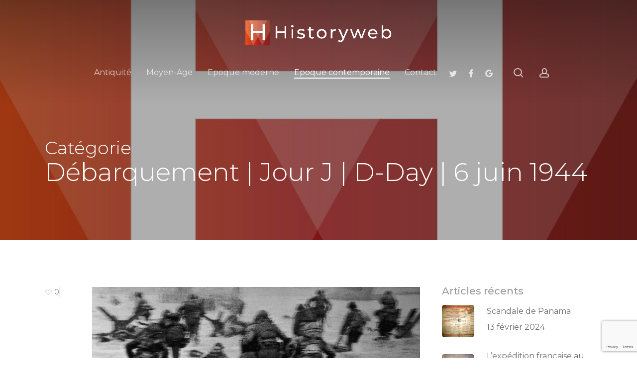

--- FILE ---
content_type: text/html; charset=UTF-8
request_url: https://historyweb.fr/category/epoque-contemporaine/xxeme-siecle/seconde-guerre-mondiale/debarquement/
body_size: 26174
content:
<!doctype html>
<html lang="fr-FR" class="no-js">
<head>
	<meta charset="UTF-8">
	<meta name="viewport" content="width=device-width, initial-scale=1, maximum-scale=1, user-scalable=0" /><meta name='robots' content='index, follow, max-image-preview:large, max-snippet:-1, max-video-preview:-1' />

	<!-- This site is optimized with the Yoast SEO plugin v26.7 - https://yoast.com/wordpress/plugins/seo/ -->
	<title>Débarquement | Jour J | D-Day | 6 juin 1944</title>
	<meta name="description" content="Le Débarquement du 6 juin 1944 sur le site d&#039;histoire. Découvrez tous les articles sur la Débarquement sur historyweb.fr" />
	<link rel="canonical" href="https://historyweb.fr/epoque-contemporaine/xxeme-siecle/seconde-guerre-mondiale/debarquement/" />
	<meta property="og:locale" content="fr_FR" />
	<meta property="og:type" content="article" />
	<meta property="og:title" content="Débarquement | Jour J | D-Day | 6 juin 1944" />
	<meta property="og:description" content="Le Débarquement du 6 juin 1944 sur le site d&#039;histoire. Découvrez tous les articles sur la Débarquement sur historyweb.fr" />
	<meta property="og:url" content="https://historyweb.fr/epoque-contemporaine/xxeme-siecle/seconde-guerre-mondiale/debarquement/" />
	<meta property="og:site_name" content="Le site de l&#039;Histoire | Histoire | Historyweb.fr" />
	<meta name="twitter:card" content="summary_large_image" />
	<script type="application/ld+json" class="yoast-schema-graph">{"@context":"https://schema.org","@graph":[{"@type":"CollectionPage","@id":"https://historyweb.fr/epoque-contemporaine/xxeme-siecle/seconde-guerre-mondiale/debarquement/","url":"https://historyweb.fr/epoque-contemporaine/xxeme-siecle/seconde-guerre-mondiale/debarquement/","name":"Débarquement | Jour J | D-Day | 6 juin 1944","isPartOf":{"@id":"https://historyweb.fr/#website"},"primaryImageOfPage":{"@id":"https://historyweb.fr/epoque-contemporaine/xxeme-siecle/seconde-guerre-mondiale/debarquement/#primaryimage"},"image":{"@id":"https://historyweb.fr/epoque-contemporaine/xxeme-siecle/seconde-guerre-mondiale/debarquement/#primaryimage"},"thumbnailUrl":"https://historyweb.fr/wp-content/uploads/2014/05/site-d-hhistoire-historyweb-debarquement-normandie-overlord.png","description":"Le Débarquement du 6 juin 1944 sur le site d'histoire. Découvrez tous les articles sur la Débarquement sur historyweb.fr","breadcrumb":{"@id":"https://historyweb.fr/epoque-contemporaine/xxeme-siecle/seconde-guerre-mondiale/debarquement/#breadcrumb"},"inLanguage":"fr-FR"},{"@type":"ImageObject","inLanguage":"fr-FR","@id":"https://historyweb.fr/epoque-contemporaine/xxeme-siecle/seconde-guerre-mondiale/debarquement/#primaryimage","url":"https://historyweb.fr/wp-content/uploads/2014/05/site-d-hhistoire-historyweb-debarquement-normandie-overlord.png","contentUrl":"https://historyweb.fr/wp-content/uploads/2014/05/site-d-hhistoire-historyweb-debarquement-normandie-overlord.png","width":1050,"height":533,"caption":"Débarquement en Normandie | Photo de Robert Capa | Omaha Beach | 6 juin 1944"},{"@type":"BreadcrumbList","@id":"https://historyweb.fr/epoque-contemporaine/xxeme-siecle/seconde-guerre-mondiale/debarquement/#breadcrumb","itemListElement":[{"@type":"ListItem","position":1,"name":"Accueil","item":"https://historyweb.fr/"},{"@type":"ListItem","position":2,"name":"Epoque contemporaine","item":"https://historyweb.fr/epoque-contemporaine/"},{"@type":"ListItem","position":3,"name":"XXème siècle","item":"https://historyweb.fr/epoque-contemporaine/xxeme-siecle/"},{"@type":"ListItem","position":4,"name":"Seconde Guerre Mondiale","item":"https://historyweb.fr/epoque-contemporaine/xxeme-siecle/seconde-guerre-mondiale/"},{"@type":"ListItem","position":5,"name":"Débarquement | Jour J | D-Day | 6 juin 1944"}]},{"@type":"WebSite","@id":"https://historyweb.fr/#website","url":"https://historyweb.fr/","name":"Le site de l&#039;Histoire | Histoire | Historyweb.fr","description":"Toute l&#039;histoire en ligne","publisher":{"@id":"https://historyweb.fr/#organization"},"alternateName":"HISTORYWEB | Le site d'Histoire | Toute l'Histoire sur le web","potentialAction":[{"@type":"SearchAction","target":{"@type":"EntryPoint","urlTemplate":"https://historyweb.fr/?s={search_term_string}"},"query-input":{"@type":"PropertyValueSpecification","valueRequired":true,"valueName":"search_term_string"}}],"inLanguage":"fr-FR"},{"@type":"Organization","@id":"https://historyweb.fr/#organization","name":"Histoire | Histoire | Historyweb.fr","alternateName":"HISTORYWEB | Le site d'Histoire | Toute l'Histoire sur le web","url":"https://historyweb.fr/","logo":{"@type":"ImageObject","inLanguage":"fr-FR","@id":"https://historyweb.fr/#/schema/logo/image/","url":"https://historyweb.fr/wp-content/uploads/2020/10/cropped-HISTORYWEB-CHAINE-YOUTUBE.jpg","contentUrl":"https://historyweb.fr/wp-content/uploads/2020/10/cropped-HISTORYWEB-CHAINE-YOUTUBE.jpg","width":512,"height":512,"caption":"Histoire | Histoire | Historyweb.fr"},"image":{"@id":"https://historyweb.fr/#/schema/logo/image/"},"sameAs":["https://www.facebook.com/historyweb"]}]}</script>
	<!-- / Yoast SEO plugin. -->


<link rel='dns-prefetch' href='//fonts.googleapis.com' />
<link rel="alternate" type="application/rss+xml" title="Le site de l&#039;Histoire | Histoire | Historyweb.fr &raquo; Flux" href="https://historyweb.fr/feed/" />
<link rel="alternate" type="application/rss+xml" title="Le site de l&#039;Histoire | Histoire | Historyweb.fr &raquo; Flux des commentaires" href="https://historyweb.fr/comments/feed/" />
<link rel="alternate" type="application/rss+xml" title="Le site de l&#039;Histoire | Histoire | Historyweb.fr &raquo; Flux de la catégorie Débarquement | Jour J | D-Day | 6 juin 1944" href="https://historyweb.fr/category/epoque-contemporaine/xxeme-siecle/seconde-guerre-mondiale/debarquement/feed/" />
		<style>
			.lazyload,
			.lazyloading {
				max-width: 100%;
			}
		</style>
		<link rel="preload" href="https://historyweb.fr/wp-content/themes/salient/css/font-awesome-legacy.min.css" as="style" media="all" onload="this.onload=null;this.rel='stylesheet'">
<link rel="stylesheet" href="https://historyweb.fr/wp-content/themes/salient/css/font-awesome-legacy.min.css" media="all">
<noscript><link rel="stylesheet" href="https://historyweb.fr/wp-content/themes/salient/css/font-awesome-legacy.min.css" media="all"></noscript>
<!--[if IE]><link rel="stylesheet" href="https://historyweb.fr/wp-content/themes/salient/css/font-awesome-legacy.min.css" media="all"><![endif]-->
<link rel="preload" href="https://fonts.googleapis.com/css2?family=Open+Sans:ital,wght@0,300;0,400;0,600;0,700&#038;family=Montserrat:ital,wght@0,300;0,400;0,500;1,400;1,500&#038;display=swap" as="style" media="all" onload="this.onload=null;this.rel='stylesheet'">
<link rel="stylesheet" href="https://fonts.googleapis.com/css2?family=Open+Sans:ital,wght@0,300;0,400;0,600;0,700&#038;family=Montserrat:ital,wght@0,300;0,400;0,500;1,400;1,500&#038;display=swap" media="all">
<noscript><link rel="stylesheet" href="https://fonts.googleapis.com/css2?family=Open+Sans:ital,wght@0,300;0,400;0,600;0,700&#038;family=Montserrat:ital,wght@0,300;0,400;0,500;1,400;1,500&#038;display=swap" media="all"></noscript>
<!--[if IE]><link rel="stylesheet" href="https://fonts.googleapis.com/css2?family=Open+Sans:ital,wght@0,300;0,400;0,600;0,700&#038;family=Montserrat:ital,wght@0,300;0,400;0,500;1,400;1,500&#038;display=swap" media="all"><![endif]-->
<style id='wp-img-auto-sizes-contain-inline-css' type='text/css'>
img:is([sizes=auto i],[sizes^="auto," i]){contain-intrinsic-size:3000px 1500px}
/*# sourceURL=wp-img-auto-sizes-contain-inline-css */
</style>
<style id='wp-block-library-inline-css' type='text/css'>
:root{--wp-block-synced-color:#7a00df;--wp-block-synced-color--rgb:122,0,223;--wp-bound-block-color:var(--wp-block-synced-color);--wp-editor-canvas-background:#ddd;--wp-admin-theme-color:#007cba;--wp-admin-theme-color--rgb:0,124,186;--wp-admin-theme-color-darker-10:#006ba1;--wp-admin-theme-color-darker-10--rgb:0,107,160.5;--wp-admin-theme-color-darker-20:#005a87;--wp-admin-theme-color-darker-20--rgb:0,90,135;--wp-admin-border-width-focus:2px}@media (min-resolution:192dpi){:root{--wp-admin-border-width-focus:1.5px}}.wp-element-button{cursor:pointer}:root .has-very-light-gray-background-color{background-color:#eee}:root .has-very-dark-gray-background-color{background-color:#313131}:root .has-very-light-gray-color{color:#eee}:root .has-very-dark-gray-color{color:#313131}:root .has-vivid-green-cyan-to-vivid-cyan-blue-gradient-background{background:linear-gradient(135deg,#00d084,#0693e3)}:root .has-purple-crush-gradient-background{background:linear-gradient(135deg,#34e2e4,#4721fb 50%,#ab1dfe)}:root .has-hazy-dawn-gradient-background{background:linear-gradient(135deg,#faaca8,#dad0ec)}:root .has-subdued-olive-gradient-background{background:linear-gradient(135deg,#fafae1,#67a671)}:root .has-atomic-cream-gradient-background{background:linear-gradient(135deg,#fdd79a,#004a59)}:root .has-nightshade-gradient-background{background:linear-gradient(135deg,#330968,#31cdcf)}:root .has-midnight-gradient-background{background:linear-gradient(135deg,#020381,#2874fc)}:root{--wp--preset--font-size--normal:16px;--wp--preset--font-size--huge:42px}.has-regular-font-size{font-size:1em}.has-larger-font-size{font-size:2.625em}.has-normal-font-size{font-size:var(--wp--preset--font-size--normal)}.has-huge-font-size{font-size:var(--wp--preset--font-size--huge)}.has-text-align-center{text-align:center}.has-text-align-left{text-align:left}.has-text-align-right{text-align:right}.has-fit-text{white-space:nowrap!important}#end-resizable-editor-section{display:none}.aligncenter{clear:both}.items-justified-left{justify-content:flex-start}.items-justified-center{justify-content:center}.items-justified-right{justify-content:flex-end}.items-justified-space-between{justify-content:space-between}.screen-reader-text{border:0;clip-path:inset(50%);height:1px;margin:-1px;overflow:hidden;padding:0;position:absolute;width:1px;word-wrap:normal!important}.screen-reader-text:focus{background-color:#ddd;clip-path:none;color:#444;display:block;font-size:1em;height:auto;left:5px;line-height:normal;padding:15px 23px 14px;text-decoration:none;top:5px;width:auto;z-index:100000}html :where(.has-border-color){border-style:solid}html :where([style*=border-top-color]){border-top-style:solid}html :where([style*=border-right-color]){border-right-style:solid}html :where([style*=border-bottom-color]){border-bottom-style:solid}html :where([style*=border-left-color]){border-left-style:solid}html :where([style*=border-width]){border-style:solid}html :where([style*=border-top-width]){border-top-style:solid}html :where([style*=border-right-width]){border-right-style:solid}html :where([style*=border-bottom-width]){border-bottom-style:solid}html :where([style*=border-left-width]){border-left-style:solid}html :where(img[class*=wp-image-]){height:auto;max-width:100%}:where(figure){margin:0 0 1em}html :where(.is-position-sticky){--wp-admin--admin-bar--position-offset:var(--wp-admin--admin-bar--height,0px)}@media screen and (max-width:600px){html :where(.is-position-sticky){--wp-admin--admin-bar--position-offset:0px}}

/*# sourceURL=wp-block-library-inline-css */
</style><style id='global-styles-inline-css' type='text/css'>
:root{--wp--preset--aspect-ratio--square: 1;--wp--preset--aspect-ratio--4-3: 4/3;--wp--preset--aspect-ratio--3-4: 3/4;--wp--preset--aspect-ratio--3-2: 3/2;--wp--preset--aspect-ratio--2-3: 2/3;--wp--preset--aspect-ratio--16-9: 16/9;--wp--preset--aspect-ratio--9-16: 9/16;--wp--preset--color--black: #000000;--wp--preset--color--cyan-bluish-gray: #abb8c3;--wp--preset--color--white: #ffffff;--wp--preset--color--pale-pink: #f78da7;--wp--preset--color--vivid-red: #cf2e2e;--wp--preset--color--luminous-vivid-orange: #ff6900;--wp--preset--color--luminous-vivid-amber: #fcb900;--wp--preset--color--light-green-cyan: #7bdcb5;--wp--preset--color--vivid-green-cyan: #00d084;--wp--preset--color--pale-cyan-blue: #8ed1fc;--wp--preset--color--vivid-cyan-blue: #0693e3;--wp--preset--color--vivid-purple: #9b51e0;--wp--preset--gradient--vivid-cyan-blue-to-vivid-purple: linear-gradient(135deg,rgb(6,147,227) 0%,rgb(155,81,224) 100%);--wp--preset--gradient--light-green-cyan-to-vivid-green-cyan: linear-gradient(135deg,rgb(122,220,180) 0%,rgb(0,208,130) 100%);--wp--preset--gradient--luminous-vivid-amber-to-luminous-vivid-orange: linear-gradient(135deg,rgb(252,185,0) 0%,rgb(255,105,0) 100%);--wp--preset--gradient--luminous-vivid-orange-to-vivid-red: linear-gradient(135deg,rgb(255,105,0) 0%,rgb(207,46,46) 100%);--wp--preset--gradient--very-light-gray-to-cyan-bluish-gray: linear-gradient(135deg,rgb(238,238,238) 0%,rgb(169,184,195) 100%);--wp--preset--gradient--cool-to-warm-spectrum: linear-gradient(135deg,rgb(74,234,220) 0%,rgb(151,120,209) 20%,rgb(207,42,186) 40%,rgb(238,44,130) 60%,rgb(251,105,98) 80%,rgb(254,248,76) 100%);--wp--preset--gradient--blush-light-purple: linear-gradient(135deg,rgb(255,206,236) 0%,rgb(152,150,240) 100%);--wp--preset--gradient--blush-bordeaux: linear-gradient(135deg,rgb(254,205,165) 0%,rgb(254,45,45) 50%,rgb(107,0,62) 100%);--wp--preset--gradient--luminous-dusk: linear-gradient(135deg,rgb(255,203,112) 0%,rgb(199,81,192) 50%,rgb(65,88,208) 100%);--wp--preset--gradient--pale-ocean: linear-gradient(135deg,rgb(255,245,203) 0%,rgb(182,227,212) 50%,rgb(51,167,181) 100%);--wp--preset--gradient--electric-grass: linear-gradient(135deg,rgb(202,248,128) 0%,rgb(113,206,126) 100%);--wp--preset--gradient--midnight: linear-gradient(135deg,rgb(2,3,129) 0%,rgb(40,116,252) 100%);--wp--preset--font-size--small: 13px;--wp--preset--font-size--medium: 20px;--wp--preset--font-size--large: 36px;--wp--preset--font-size--x-large: 42px;--wp--preset--spacing--20: 0.44rem;--wp--preset--spacing--30: 0.67rem;--wp--preset--spacing--40: 1rem;--wp--preset--spacing--50: 1.5rem;--wp--preset--spacing--60: 2.25rem;--wp--preset--spacing--70: 3.38rem;--wp--preset--spacing--80: 5.06rem;--wp--preset--shadow--natural: 6px 6px 9px rgba(0, 0, 0, 0.2);--wp--preset--shadow--deep: 12px 12px 50px rgba(0, 0, 0, 0.4);--wp--preset--shadow--sharp: 6px 6px 0px rgba(0, 0, 0, 0.2);--wp--preset--shadow--outlined: 6px 6px 0px -3px rgb(255, 255, 255), 6px 6px rgb(0, 0, 0);--wp--preset--shadow--crisp: 6px 6px 0px rgb(0, 0, 0);}:root { --wp--style--global--content-size: 1300px;--wp--style--global--wide-size: 1300px; }:where(body) { margin: 0; }.wp-site-blocks > .alignleft { float: left; margin-right: 2em; }.wp-site-blocks > .alignright { float: right; margin-left: 2em; }.wp-site-blocks > .aligncenter { justify-content: center; margin-left: auto; margin-right: auto; }:where(.is-layout-flex){gap: 0.5em;}:where(.is-layout-grid){gap: 0.5em;}.is-layout-flow > .alignleft{float: left;margin-inline-start: 0;margin-inline-end: 2em;}.is-layout-flow > .alignright{float: right;margin-inline-start: 2em;margin-inline-end: 0;}.is-layout-flow > .aligncenter{margin-left: auto !important;margin-right: auto !important;}.is-layout-constrained > .alignleft{float: left;margin-inline-start: 0;margin-inline-end: 2em;}.is-layout-constrained > .alignright{float: right;margin-inline-start: 2em;margin-inline-end: 0;}.is-layout-constrained > .aligncenter{margin-left: auto !important;margin-right: auto !important;}.is-layout-constrained > :where(:not(.alignleft):not(.alignright):not(.alignfull)){max-width: var(--wp--style--global--content-size);margin-left: auto !important;margin-right: auto !important;}.is-layout-constrained > .alignwide{max-width: var(--wp--style--global--wide-size);}body .is-layout-flex{display: flex;}.is-layout-flex{flex-wrap: wrap;align-items: center;}.is-layout-flex > :is(*, div){margin: 0;}body .is-layout-grid{display: grid;}.is-layout-grid > :is(*, div){margin: 0;}body{padding-top: 0px;padding-right: 0px;padding-bottom: 0px;padding-left: 0px;}:root :where(.wp-element-button, .wp-block-button__link){background-color: #32373c;border-width: 0;color: #fff;font-family: inherit;font-size: inherit;font-style: inherit;font-weight: inherit;letter-spacing: inherit;line-height: inherit;padding-top: calc(0.667em + 2px);padding-right: calc(1.333em + 2px);padding-bottom: calc(0.667em + 2px);padding-left: calc(1.333em + 2px);text-decoration: none;text-transform: inherit;}.has-black-color{color: var(--wp--preset--color--black) !important;}.has-cyan-bluish-gray-color{color: var(--wp--preset--color--cyan-bluish-gray) !important;}.has-white-color{color: var(--wp--preset--color--white) !important;}.has-pale-pink-color{color: var(--wp--preset--color--pale-pink) !important;}.has-vivid-red-color{color: var(--wp--preset--color--vivid-red) !important;}.has-luminous-vivid-orange-color{color: var(--wp--preset--color--luminous-vivid-orange) !important;}.has-luminous-vivid-amber-color{color: var(--wp--preset--color--luminous-vivid-amber) !important;}.has-light-green-cyan-color{color: var(--wp--preset--color--light-green-cyan) !important;}.has-vivid-green-cyan-color{color: var(--wp--preset--color--vivid-green-cyan) !important;}.has-pale-cyan-blue-color{color: var(--wp--preset--color--pale-cyan-blue) !important;}.has-vivid-cyan-blue-color{color: var(--wp--preset--color--vivid-cyan-blue) !important;}.has-vivid-purple-color{color: var(--wp--preset--color--vivid-purple) !important;}.has-black-background-color{background-color: var(--wp--preset--color--black) !important;}.has-cyan-bluish-gray-background-color{background-color: var(--wp--preset--color--cyan-bluish-gray) !important;}.has-white-background-color{background-color: var(--wp--preset--color--white) !important;}.has-pale-pink-background-color{background-color: var(--wp--preset--color--pale-pink) !important;}.has-vivid-red-background-color{background-color: var(--wp--preset--color--vivid-red) !important;}.has-luminous-vivid-orange-background-color{background-color: var(--wp--preset--color--luminous-vivid-orange) !important;}.has-luminous-vivid-amber-background-color{background-color: var(--wp--preset--color--luminous-vivid-amber) !important;}.has-light-green-cyan-background-color{background-color: var(--wp--preset--color--light-green-cyan) !important;}.has-vivid-green-cyan-background-color{background-color: var(--wp--preset--color--vivid-green-cyan) !important;}.has-pale-cyan-blue-background-color{background-color: var(--wp--preset--color--pale-cyan-blue) !important;}.has-vivid-cyan-blue-background-color{background-color: var(--wp--preset--color--vivid-cyan-blue) !important;}.has-vivid-purple-background-color{background-color: var(--wp--preset--color--vivid-purple) !important;}.has-black-border-color{border-color: var(--wp--preset--color--black) !important;}.has-cyan-bluish-gray-border-color{border-color: var(--wp--preset--color--cyan-bluish-gray) !important;}.has-white-border-color{border-color: var(--wp--preset--color--white) !important;}.has-pale-pink-border-color{border-color: var(--wp--preset--color--pale-pink) !important;}.has-vivid-red-border-color{border-color: var(--wp--preset--color--vivid-red) !important;}.has-luminous-vivid-orange-border-color{border-color: var(--wp--preset--color--luminous-vivid-orange) !important;}.has-luminous-vivid-amber-border-color{border-color: var(--wp--preset--color--luminous-vivid-amber) !important;}.has-light-green-cyan-border-color{border-color: var(--wp--preset--color--light-green-cyan) !important;}.has-vivid-green-cyan-border-color{border-color: var(--wp--preset--color--vivid-green-cyan) !important;}.has-pale-cyan-blue-border-color{border-color: var(--wp--preset--color--pale-cyan-blue) !important;}.has-vivid-cyan-blue-border-color{border-color: var(--wp--preset--color--vivid-cyan-blue) !important;}.has-vivid-purple-border-color{border-color: var(--wp--preset--color--vivid-purple) !important;}.has-vivid-cyan-blue-to-vivid-purple-gradient-background{background: var(--wp--preset--gradient--vivid-cyan-blue-to-vivid-purple) !important;}.has-light-green-cyan-to-vivid-green-cyan-gradient-background{background: var(--wp--preset--gradient--light-green-cyan-to-vivid-green-cyan) !important;}.has-luminous-vivid-amber-to-luminous-vivid-orange-gradient-background{background: var(--wp--preset--gradient--luminous-vivid-amber-to-luminous-vivid-orange) !important;}.has-luminous-vivid-orange-to-vivid-red-gradient-background{background: var(--wp--preset--gradient--luminous-vivid-orange-to-vivid-red) !important;}.has-very-light-gray-to-cyan-bluish-gray-gradient-background{background: var(--wp--preset--gradient--very-light-gray-to-cyan-bluish-gray) !important;}.has-cool-to-warm-spectrum-gradient-background{background: var(--wp--preset--gradient--cool-to-warm-spectrum) !important;}.has-blush-light-purple-gradient-background{background: var(--wp--preset--gradient--blush-light-purple) !important;}.has-blush-bordeaux-gradient-background{background: var(--wp--preset--gradient--blush-bordeaux) !important;}.has-luminous-dusk-gradient-background{background: var(--wp--preset--gradient--luminous-dusk) !important;}.has-pale-ocean-gradient-background{background: var(--wp--preset--gradient--pale-ocean) !important;}.has-electric-grass-gradient-background{background: var(--wp--preset--gradient--electric-grass) !important;}.has-midnight-gradient-background{background: var(--wp--preset--gradient--midnight) !important;}.has-small-font-size{font-size: var(--wp--preset--font-size--small) !important;}.has-medium-font-size{font-size: var(--wp--preset--font-size--medium) !important;}.has-large-font-size{font-size: var(--wp--preset--font-size--large) !important;}.has-x-large-font-size{font-size: var(--wp--preset--font-size--x-large) !important;}
/*# sourceURL=global-styles-inline-css */
</style>

<style class="optimize_css_2" type="text/css" media="all">.wpcf7 .screen-reader-response{position:absolute;overflow:hidden;clip:rect(1px,1px,1px,1px);clip-path:inset(50%);height:1px;width:1px;margin:-1px;padding:0;border:0;word-wrap:normal!important}.wpcf7 .hidden-fields-container{display:none}.wpcf7 form .wpcf7-response-output{margin:2em .5em 1em;padding:.2em 1em;border:2px solid #00a0d2}.wpcf7 form.init .wpcf7-response-output,.wpcf7 form.resetting .wpcf7-response-output,.wpcf7 form.submitting .wpcf7-response-output{display:none}.wpcf7 form.sent .wpcf7-response-output{border-color:#46b450}.wpcf7 form.failed .wpcf7-response-output,.wpcf7 form.aborted .wpcf7-response-output{border-color:#dc3232}.wpcf7 form.spam .wpcf7-response-output{border-color:#f56e28}.wpcf7 form.invalid .wpcf7-response-output,.wpcf7 form.unaccepted .wpcf7-response-output,.wpcf7 form.payment-required .wpcf7-response-output{border-color:#ffb900}.wpcf7-form-control-wrap{position:relative}.wpcf7-not-valid-tip{color:#dc3232;font-size:1em;font-weight:400;display:block}.use-floating-validation-tip .wpcf7-not-valid-tip{position:relative;top:-2ex;left:1em;z-index:100;border:1px solid #dc3232;background:#fff;padding:.2em .8em;width:24em}.wpcf7-list-item{display:inline-block;margin:0 0 0 1em}.wpcf7-list-item-label::before,.wpcf7-list-item-label::after{content:" "}.wpcf7-spinner{visibility:hidden;display:inline-block;background-color:#23282d;opacity:.75;width:24px;height:24px;border:none;border-radius:100%;padding:0;margin:0 24px;position:relative}form.submitting .wpcf7-spinner{visibility:visible}.wpcf7-spinner::before{content:'';position:absolute;background-color:#fbfbfc;top:4px;left:4px;width:6px;height:6px;border:none;border-radius:100%;transform-origin:8px 8px;animation-name:spin;animation-duration:1000ms;animation-timing-function:linear;animation-iteration-count:infinite}@media (prefers-reduced-motion:reduce){.wpcf7-spinner::before{animation-name:blink;animation-duration:2000ms}}@keyframes spin{from{transform:rotate(0deg)}to{transform:rotate(360deg)}}@keyframes blink{from{opacity:0}50%{opacity:1}to{opacity:0}}.wpcf7 [inert]{opacity:.5}.wpcf7 input[type="file"]{cursor:pointer}.wpcf7 input[type="file"]:disabled{cursor:default}.wpcf7 .wpcf7-submit:disabled{cursor:not-allowed}.wpcf7 input[type="url"],.wpcf7 input[type="email"],.wpcf7 input[type="tel"]{direction:ltr}.wpcf7-reflection>output{display:list-item;list-style:none}.wpcf7-reflection>output[hidden]{display:none}</style>
<style class="optimize_css_2" type="text/css" media="all">#single-below-header .nectar-social.hover{margin-right:14px}#single-below-header .nectar-social.hover[data-rm-love="1"]{margin-right:0}.nectar-social.hover{position:relative}.nectar-social.hover>*:not(.share-btn){margin-bottom:14px}.nectar-social.hover>div:not(.share-btn){display:inline-block}#ajax-content-wrap .nectar-social.hover .nectar-love-button span{padding-left:0}.nectar-social.hover .share-btn i{-webkit-transition:none;transition:none}.nectar-social.hover .share-btn,.nectar-social.hover>div span,body .nectar-social.hover .nectar-love .nectar-love-count{font-size:14px;line-height:28px}.nectar-social.hover>div a>span{-webkit-transition:color .45s cubic-bezier(.25,1,.33,1);transition:color .45s cubic-bezier(.25,1,.33,1)}.nectar-social.hover .share-btn,.nectar-social.hover>div a>span{cursor:pointer;-webkit-transition:color .45s cubic-bezier(.25,1,.33,1);transition:color .45s cubic-bezier(.25,1,.33,1)}.nectar-social.hover .share-btn,.nectar-social.hover>div a{display:inline-block;border:2px solid rgb(0 0 0 / .1);padding:6px 20px;-webkit-transition:border-color .45s cubic-bezier(.25,1,.33,1);transition:border-color .45s cubic-bezier(.25,1,.33,1);border-radius:100px}.nectar-social.hover .share-btn,.nectar-social.hover>div a>span,.sharing-default-minimal .nectar-love{color:#888}#single-meta .nectar-social.hover .share-btn{padding-left:20px}.nectar-social.hover .share-btn:hover,.nectar-social.hover>div a:hover{border-color:rgb(0 0 0 / .5)}.nectar-social.hover .nectar-social-inner{position:absolute;left:0;pointer-events:none;width:300px}.nectar-social.hover .share-btn{margin-right:14px}.nectar-social.hover i.icon-default-style[class^="icon-"],.nectar-social.hover i[class^="icon-"]{margin-right:7px;font-size:18px;line-height:23px;height:20px;-webkit-transition:color .45s cubic-bezier(.25,1,.33,1);transition:color .45s cubic-bezier(.25,1,.33,1)}.nectar-social.hover .nectar-social-inner a i{font-size:16px}.nectar-social.hover .nectar-social-inner a{transform:translateX(-20px);opacity:0;height:45px;width:45px;padding:0;color:#ddd;margin:0 14px 14px 0;text-align:center;line-height:43px}.portfolio-items .col .custom-content .nectar-social.hover .nectar-social-inner a{width:45px}.portfolio-items .col .custom-content .nectar-social.hover .nectar-social-inner a{margin:0 14px 14px 0}.portfolio-items .col .custom-content .nectar-social.hover.visible .share-btn,.portfolio-items .col .custom-content .nectar-social.hover.visible .nectar-love-button,.portfolio-items .col .custom-content .nectar-social.hover:not(.visible) .nectar-social-inner a{opacity:0!important}.portfolio-items .custom-content .nectar-social.hover .nectar-love{height:auto}.nectar-social.hover[data-position="right"] .nectar-social-inner a{transform:translateX(20px)}.nectar-social.hover[data-position="right"] .share-btn{float:right;margin-left:14px;margin-right:0}.nectar-social.hover[data-position="right"] .nectar-social-inner{left:auto;text-align:right;right:0}.nectar-social.hover.visible .nectar-social-inner a:not(:hover):nth-child(2){transition-delay:0.03s}.nectar-social.hover.visible .nectar-social-inner a:not(:hover):nth-child(3){transition-delay:0.06s}.nectar-social.hover.visible .nectar-social-inner a:not(:hover):nth-child(4){transition-delay:0.09s}.nectar-social.hover.visible .nectar-social-inner a:not(:hover):nth-child(5){transition-delay:0.12s}.nectar-social.hover .share-btn,.nectar-social.hover .nectar-love-button,.nectar-social.hover .nectar-social-inner a{-webkit-transition:all 0.4s cubic-bezier(.25,1,.33,1);transition:all 0.4s cubic-bezier(.25,1,.33,1),}.nectar-social.hover.visible .share-btn,.nectar-social.hover.visible .nectar-love-button{opacity:0;pointer-events:none}.nectar-social.hover.visible .nectar-social-inner a,.nectar-social.hover.visible[data-position="right"] .nectar-social-inner a{transform:translateX(0);opacity:1}.nectar-social.hover.visible .nectar-social-inner{pointer-events:all}.nectar-social.fixed>a:before{background-color:#000}@media only screen and (max-width:999px){.nectar-social.fixed>a{transition:all 0.35s cubic-bezier(.15,.2,.1,1);-webkit-transition:all 0.35s cubic-bezier(.15,.2,.1,1);-webkit-transform:scale(0);transform:scale(0)}.nectar-social.fixed{margin:0;height:50px;pointer-events:none}.nectar-social.fixed.visible>a{-webkit-transform:scale(1);transform:scale(1)}.nectar-social.fixed.visible{pointer-events:auto}}.nectar-social.fixed{position:fixed;right:34px;bottom:34px;height:50px;width:50px;line-height:50px;z-index:1000}.nectar-social.fixed>a{height:50px;width:50px;line-height:52px;text-align:center;display:block;position:absolute;bottom:0;left:0;z-index:10}.nectar-social.fixed>a:before{display:block;content:'';position:absolute;top:0;left:0;width:100%;transition:all 0.45s cubic-bezier(.15,.2,.1,1);-webkit-transition:all 0.45s cubic-bezier(.15,.2,.1,1);height:100%;transform:translateZ(0);backface-visibility:hidden;border-radius:50%}.nectar-social.fixed:hover>a:before{box-shadow:0 7px 15px rgb(0 0 0 / .2)}.nectar-social.fixed>a>[class^="icon-"].icon-default-style{font-size:16px;height:50px;width:50px;line-height:50px;color:#fff;left:-1px;top:0;z-index:10;position:relative}.nectar-social.fixed .nectar-social-inner{position:absolute;height:50px;width:50px;bottom:0;left:0;z-index:1;text-align:center}.nectar-social.fixed .nectar-social-inner a{display:block;line-height:36px;height:36px;padding:0;margin:0;width:36px;left:7px;position:absolute;opacity:0;border:none;top:0;box-shadow:0 7px 15px rgb(0 0 0 / .2);border-radius:50%;-webkit-transition:all 0.45s cubic-bezier(.15,.2,.1,1);transition:all 0.45s cubic-bezier(.15,.2,.1,1)}.nectar-social.fixed>a:after,.nectar-social.fixed .nectar-social-inner a:after{background-color:#fff;position:absolute;width:100%;height:100%;top:0;left:0;opacity:0;content:'';display:block;border-radius:50%}.nectar-social.fixed a:after{-webkit-transition:opacity 0.25s cubic-bezier(.15,.2,.1,1);transition:opacity 0.25s cubic-bezier(.15,.2,.1,1)}@keyframes socialButtonFlash{0%{opacity:0;transform:scale(1)}25%{opacity:.22;transform:scale(1.1115)}100%{opacity:0;transform:scale(1.23)}}.nectar-social.fixed:hover>a:after{-webkit-animation:socialButtonFlash 0.45s cubic-bezier(.15,.2,.1,1) forwards;animation:socialButtonFlash 0.45s cubic-bezier(.15,.2,.1,1) forwards}.nectar-social.fixed a:hover:after{opacity:.2}.nectar-social.fixed:hover>a:before{-webkit-transform:scale(1.23) translateZ(0);transform:scale(1.23) translateZ(0)}.nectar-social.fixed .nectar-social-inner a:nth-child(1){transform:translateY(0) scale(0);-webkit-transform:translateY(0) scale(0)}.nectar-social.fixed .nectar-social-inner a:nth-child(2){-webkit-transform:translateY(-36px) scale(0);transform:translateY(-36px) scale(0)}.nectar-social.fixed .nectar-social-inner a:nth-child(3){-webkit-transform:translateY(-86px) scale(0);transform:translateY(-86px) scale(0)}.nectar-social.fixed .nectar-social-inner a:nth-child(4){-webkit-transform:translateY(-136px) scale(0);transform:translateY(-136px) scale(0)}.nectar-social.fixed .nectar-social-inner a:nth-child(5){-webkit-transform:translateY(-186px) scale(0);transform:translateY(-186px) scale(0)}.nectar-social.fixed:hover .nectar-social-inner a:nth-child(1){-webkit-transition:all 0.45s cubic-bezier(.15,.2,.1,1);-webkit-transform:translateY(-56px) scale(1);transition:all 0.45s cubic-bezier(.15,.2,.1,1);transform:translateY(-56px) scale(1);opacity:1}.nectar-social.fixed:hover .nectar-social-inner a:nth-child(2){-webkit-transition:all 0.45s cubic-bezier(.15,.2,.1,1);-webkit-transform:translateY(-106px) scale(1);transition:all 0.45s cubic-bezier(.15,.2,.1,1);transform:translateY(-106px) scale(1);opacity:1}.nectar-social.fixed:hover .nectar-social-inner a:nth-child(3){-webkit-transition:all 0.45s cubic-bezier(.15,.2,.1,1);-webkit-transform:translateY(-156px) scale(1);transition:all 0.45s cubic-bezier(.15,.2,.1,1);transform:translateY(-156px) scale(1);opacity:1}.nectar-social.fixed:hover .nectar-social-inner a:nth-child(4){-webkit-transition:all 0.45s cubic-bezier(.15,.2,.1,1);-webkit-transform:translateY(-206px) scale(1);transition:all 0.45s cubic-bezier(.15,.2,.1,1);transform:translateY(-206px) scale(1);opacity:1}.nectar-social.fixed:hover .nectar-social-inner a:nth-child(5){-webkit-transition:all 0.45s cubic-bezier(.15,.2,.1,1);-webkit-transform:translateY(-256px) scale(1);transition:all 0.45s cubic-bezier(.15,.2,.1,1);transform:translateY(-256px) scale(1);opacity:1}.nectar-social.fixed:hover{height:340px}body .nectar-social.fixed a i,#ajax-content-wrap .nectar-social.fixed a i{color:#fff;font-size:14px;top:0;padding-right:0;display:block}body .nectar-social.fixed .nectar-social-inner a i,#ajax-content-wrap .nectar-social.fixed .nectar-social-inner a i{height:36px;line-height:36px;width:36px}.nectar-social.fixed .google-plus-share i{font-size:12px}.sharing-default-minimal .nectar-social .love-text{display:inline}.sharing-default-minimal .nectar-social .love-text,.sharing-default-minimal .nectar-social .social-text,#ajax-content-wrap .sharing-default-minimal .nectar-social .social-text{display:inline-block;opacity:1;font-size:15px;line-height:15px}.sharing-default-minimal .nectar-social .facebook-share,.nectar-social.hover .facebook-share:hover,#single-below-header .nectar-social.hover .facebook-share:hover{border-color:#6a75c8;color:#6a75c8;transition:all 0.2s ease}.sharing-default-minimal .nectar-social .twitter-share,.nectar-social.hover .twitter-share:hover,#single-below-header .nectar-social.hover .twitter-share:hover{border-color:#6abaf7;color:#6abaf7;transition:all 0.2s ease}.sharing-default-minimal .nectar-social .linkedin-share,.nectar-social.hover .linkedin-share:hover,#single-below-header .nectar-social.hover .linkedin-share:hover{border-color:#2e82d9;color:#2e82d9;transition:all 0.2s ease}.sharing-default-minimal .nectar-social .pinterest-share,.nectar-social.hover .pinterest-share:hover,#single-below-header .nectar-social.hover .pinterest-share:hover{border-color:red;color:red;transition:all 0.2s ease}.sharing-default-minimal .nectar-social .facebook-share i{height:15px;font-size:15px;line-height:19px;color:#6a75c8;padding-right:3px;transition:all 0.2s ease}.sharing-default-minimal .nectar-social .twitter-share i{height:15px;font-size:16px;line-height:18px;padding-right:3px;color:#6abaf7;transition:all 0.2s ease}.sharing-default-minimal .nectar-social .google-plus-share i{height:15px;font-size:14px;line-height:19px;padding-right:3px;color:#f05660;transition:all 0.2s ease}.sharing-default-minimal .nectar-social .linkedin-share i{height:15px;font-size:14px;color:#2e82d9;padding-right:3px;line-height:16px;transition:all 0.2s ease}.sharing-default-minimal .nectar-social .pinterest-share i{height:15px;font-size:16px;color:red;padding-right:3px;line-height:18px;transition:all 0.2s ease}.sharing-default-minimal .nectar-social .facebook-share:hover,.nectar-social.fixed .facebook-share,.nectar-social.vertical .nectar-social-inner a.facebook-share:hover{background-color:#6a75c8}.sharing-default-minimal .nectar-social .twitter-share:hover,.nectar-social.fixed .twitter-share,.nectar-social.vertical .nectar-social-inner a.twitter-share:hover{background-color:#6abaf7}.sharing-default-minimal .nectar-social .linkedin-share:hover,.nectar-social.fixed .linkedin-share,.nectar-social.vertical .nectar-social-inner a.linkedin-share:hover{background-color:#2e82d9}.sharing-default-minimal .nectar-social .pinterest-share:hover,.nectar-social.fixed .pinterest-share,.nectar-social.vertical .nectar-social-inner a.pinterest-share:hover{background-color:red}.sharing-default-minimal .nectar-social a:hover{color:#fff}#ajax-content-wrap .sharing-default-minimal .nectar-social .nectar-love,body .sharing-default-minimal .nectar-social .nectar-love{margin-top:0;font-size:15px;line-height:22px}body .sharing-default-minimal .n-shortcode{border-right:none!important;top:-1px;position:relative}.col.centered-text .sharing-default-minimal .nectar-social-inner{text-align:center}.sharing-default-minimal .nectar-social-inner .nectar-love{border:2px solid rgb(0 0 0 / .2);padding:7px 9px 7px 30px!important;margin-top:50px;height:auto!important;font-size:12px;margin-right:10px;line-height:20px;position:relative;transition:all 0.2s ease}.sharing-default-minimal .nectar-love.loved{border-color:#fff0;background-color:#000}.sharing-default-minimal .n-shortcode .nectar-love .icon-salient-heart-2,body .sharing-default-minimal .nectar-love i{font-size:14px!important;margin-right:8px;line-height:20px;transition:all 0.2s ease}#ajax-content-wrap .sharing-default-minimal .nectar-love i,body .sharing-default-minimal .hovered .nectar-love i{color:rgb(0 0 0 / .2);transform:scale(1);opacity:1;position:relative}.sharing-default-minimal .total_loves{background-color:rgb(0 0 0 / .2);color:#fff;border-radius:100px;padding:2px 8px!important;margin-left:28px;float:right;line-height:12px;transition:all 0.2s ease}.sharing-default-minimal .nectar-love .total_loves .nectar-love-count{font-size:10px;line-height:16px;opacity:1}.sharing-default-minimal .nectar-love:hover{background-color:#000}.sharing-default-minimal .nectar-love:hover .total_loves,.sharing-default-minimal .nectar-love.loved .total_loves{background-color:rgb(255 255 255 / .25)}.sharing-default-minimal .nectar-love .icon-salient-heart-2:before{content:"\e00e"!important}.sharing-default-minimal .total_loves{display:block}.sharing-default-minimal a:hover .total_loves,.sharing-default-minimal .nectar-love.loved .total_loves{color:#fff}#page-header-bg[data-post-hs="default_minimal"] h1,body.single-post .heading-title[data-header-style="default_minimal"] .entry-title{text-align:center;margin:0 auto}.sharing-default-minimal{text-align:left}.sharing-default-minimal .nectar-social-inner>a{border:2px solid #000;padding:9px 30px!important;margin-right:10px}body[data-button-style^="rounded"] .sharing-default-minimal .nectar-social-inner>a,body[data-button-style^="rounded"] .sharing-default-minimal .nectar-love{border-radius:100px;line-height:1px;margin:10px 13px 10px 0;height:auto;display:inline-block}.sharing-default-minimal .nectar-social-inner>a,.sharing-default-minimal .nectar-love{line-height:1px;margin:10px 13px 10px 0;height:auto;display:inline-block}.sharing-default-minimal .nectar-social-inner>a,body[data-button-style^="rounded"] .sharing-default-minimal .nectar-social-inner>a{line-height:18px}.sharing-default-minimal .nectar-social .facebook-share:hover i,.sharing-default-minimal .nectar-social .twitter-share:hover i,.sharing-default-minimal .nectar-social .google-plus-share:hover i,.sharing-default-minimal .nectar-social .linkedin-share:hover i,.sharing-default-minimal .nectar-social .pinterest-share:hover i,.sharing-default-minimal .nectar-love:hover i,.sharing-default-minimal .nectar-love:hover,.sharing-default-minimal .nectar-love.loved i,.sharing-default-minimal .nectar-love.loved,body .sharing-default-minimal .hovered .nectar-love.loved i,#footer-outer .sharing-default-minimal .nectar-social a:hover{color:#fff!important}.post.masonry-blog-item .post-meta .nectar-love-wrap{float:right}.nectar-love-wrap .nectar-love-count{margin-left:5px;font-size:14px;line-height:14px}body .nectar-love-wrap .total_loves{line-height:14px}.nectar-love-wrap{line-height:19px}article.post .post-meta .nectar-love-wrap{text-align:center}body .nectar-love-wrap i[class^="icon-"]{font-size:14px;height:14px;top:-1px;transition:color 0.2s ease;line-height:14px}.nectar-love{-webkit-transition:background-color 0.2s linear;transition:background-color 0.2s linear;width:auto;color:inherit;line-height:11px;font-size:14px;display:inline-block}.nectar-love span{font-weight:400;color:inherit;font-size:12px;line-height:12px;display:inline-block}.nectar-social .social-text,.nectar-social .love-text,.nectar-love .love-text{display:none}body .pinterest-share i,body .facebook-share i,body .twitter-share i,body .linkedin-share i,.nectar-social .icon-default-style.steadysets-icon-share,body [class^="icon-"].icon-salient-heart,body [class^="icon-"].icon-salient-heart-2{background-color:#fff0;border-radius:0;font-weight:400;font-size:20px;height:20px;width:auto;line-height:20px;color:#ddd}.nectar-social.hover .pinterest-share i,.nectar-social.hover .facebook-share i,.nectar-social.hover .twitter-share i,.nectar-social.hover .linkedin-share i{color:inherit}.nectar-social .nectar-social-inner a,.nectar-social .nectar-love-button .nectar-love,.nectar-social.fixed>a{text-decoration:none!important}.sharing-default-minimal.post-bottom,.salient-social-outer.post-bottom{margin-top:40px}</style>
<style class="optimize_css_4" type="text/css" media="all">.sharing-default-minimal .nectar-love.loved,body .nectar-social[data-color-override="override"].fixed>a:before,body .nectar-social[data-color-override="override"].fixed .nectar-social-inner a,.sharing-default-minimal .nectar-social[data-color-override="override"] .nectar-social-inner a:hover,.nectar-social.vertical[data-color-override="override"] .nectar-social-inner a:hover{background-color:#e00000}.nectar-social.hover .nectar-love.loved,.nectar-social.hover>.nectar-love-button a:hover,.nectar-social[data-color-override="override"].hover>div a:hover,#single-below-header .nectar-social[data-color-override="override"].hover>div a:hover,.nectar-social[data-color-override="override"].hover .share-btn:hover,.sharing-default-minimal .nectar-social[data-color-override="override"] .nectar-social-inner a{border-color:#e00000}#single-below-header .nectar-social.hover .nectar-love.loved i,#single-below-header .nectar-social.hover[data-color-override="override"] a:hover,#single-below-header .nectar-social.hover[data-color-override="override"] a:hover i,#single-below-header .nectar-social.hover .nectar-love-button a:hover i,.nectar-love:hover i,.hover .nectar-love:hover .total_loves,.nectar-love.loved i,.nectar-social.hover .nectar-love.loved .total_loves,.nectar-social.hover .share-btn:hover,.nectar-social[data-color-override="override"].hover .nectar-social-inner a:hover,.nectar-social[data-color-override="override"].hover>div:hover span,.sharing-default-minimal .nectar-social[data-color-override="override"] .nectar-social-inner a:not(:hover) i,.sharing-default-minimal .nectar-social[data-color-override="override"] .nectar-social-inner a:not(:hover){color:#e00000}</style>
<style id='salient-social-inline-css' type='text/css'>

  .sharing-default-minimal .nectar-love.loved,
  body .nectar-social[data-color-override="override"].fixed > a:before, 
  body .nectar-social[data-color-override="override"].fixed .nectar-social-inner a,
  .sharing-default-minimal .nectar-social[data-color-override="override"] .nectar-social-inner a:hover,
  .nectar-social.vertical[data-color-override="override"] .nectar-social-inner a:hover {
    background-color: #e00000;
  }
  .nectar-social.hover .nectar-love.loved,
  .nectar-social.hover > .nectar-love-button a:hover,
  .nectar-social[data-color-override="override"].hover > div a:hover,
  #single-below-header .nectar-social[data-color-override="override"].hover > div a:hover,
  .nectar-social[data-color-override="override"].hover .share-btn:hover,
  .sharing-default-minimal .nectar-social[data-color-override="override"] .nectar-social-inner a {
    border-color: #e00000;
  }
  #single-below-header .nectar-social.hover .nectar-love.loved i,
  #single-below-header .nectar-social.hover[data-color-override="override"] a:hover,
  #single-below-header .nectar-social.hover[data-color-override="override"] a:hover i,
  #single-below-header .nectar-social.hover .nectar-love-button a:hover i,
  .nectar-love:hover i,
  .hover .nectar-love:hover .total_loves,
  .nectar-love.loved i,
  .nectar-social.hover .nectar-love.loved .total_loves,
  .nectar-social.hover .share-btn:hover, 
  .nectar-social[data-color-override="override"].hover .nectar-social-inner a:hover,
  .nectar-social[data-color-override="override"].hover > div:hover span,
  .sharing-default-minimal .nectar-social[data-color-override="override"] .nectar-social-inner a:not(:hover) i,
  .sharing-default-minimal .nectar-social[data-color-override="override"] .nectar-social-inner a:not(:hover) {
    color: #e00000;
  }
/*# sourceURL=salient-social-inline-css */
</style>
<style class="optimize_css_2" type="text/css" media="all">.wpcc-front-admin-button-wrapper{position:relative}.wpcc-front-admin-button-wrapper span{display:none}.wpcc-front-admin-button-wrapper span.wpcc-last{position:absolute;left:0}.wpcc-front-admin-button-wrapper span.wpcc-active{display:block}#wpcc{position:fixed;bottom:10px;right:10px;padding:5px;border:1px solid #fff;outline:0;width:250px;text-align:center;opacity:0;color:#fff;z-index:-100;-webkit-box-shadow:0 0 5px #444;-moz-box-shadow:0 0 5px #444;box-shadow:0 0 5px #444;}#wpcc.wpcc-bottom-left{bottom:10px;left:10px;right:auto;top:auto}#wpcc.wpcc-top-left{bottom:auto;left:10px;right:auto;top:10px}#wpcc.wpcc-top-right{bottom:auto;left:auto;right:10px;top:10px}#wpcc #wpcc-social{color:inherit;text-shadow:0 0 0}#wpcc #wpcc-alert{font-size:18px;background:#fff;margin:-5px;padding:5px 10px;margin-bottom:5px}#wpcc #wpcc-close{float:right;display:inline-block;background:#fff;color:#444;line-height:1em;font-size:12px;padding:2px 5px;margin:0 -5px -5px 0;cursor:pointer;text-shadow:0 0 0}#wpcc #wpcc-close:hover{background:#444;color:#fff}#wpcc a{text-decoration:none;color:inherit}#wpcc a i{color:#fff;-webkit-transition:all 300ms;time;-moz-transition:all 300ms;time;-ms-transition:all 300ms;time;-o-transition:all 300ms;time;transition:all 300ms;time}#wpcc a:hover i{color:#444;background:#fff}#wpcc .wpcc-subtitle{display:block;margin-bottom:5px;padding:0 10px}#wpcc.wpcc-carpet{outline:0;position:fixed;top:0;left:0;right:0;bottom:0;background:rgb(0 0 0 / .498039)!important;width:auto;overflow:hidden}#wpcc.wpcc-carpet>#wpcc-container{position:absolute;width:350px;top:50%;left:50%;margin-left:-175px;border:3px solid #fff;padding:10px;box-sizing:border-box}#wpcc.wpcc-carpet #wpcc-alert{font-size:24px;background:none;color:#fff!important;border-bottom:1px solid #fff;margin-bottom:10px}#wpcc.wpcc-carpet #wpcc-close{position:absolute;bottom:4px;right:4px}#wpcc.wpcc-no-social{border:3px solid #fff}#wpcc.wpcc-no-social.wpcc-blue #wpcc-alert,#wpcc.wpcc-no-social.wpcc-success #wpcc-alert{margin:0;background:none;color:#fff;border-bottom:0}#wpcc.wpcc-success.wpcc-blue #wpcc-alert{color:#0089c7}#wpcc.wpcc-carpet.wpcc-success.wpcc-blue>#wpcc-container,#wpcc.wpcc-success.wpcc-blue{background:rgb(0 136 199);background:-moz-linear-gradient(top,rgb(0 136 199) 0%,rgb(4 151 214) 41%,rgb(4 153 217) 100%);background:-webkit-gradient(left top,left bottom,color-stop(0%,rgb(0 136 199)),color-stop(41%,rgb(4 151 214)),color-stop(100%,rgb(4 153 217)));background:-webkit-linear-gradient(top,rgb(0 136 199) 0%,rgb(4 151 214) 41%,rgb(4 153 217) 100%);background:-o-linear-gradient(top,rgb(0 136 199) 0%,rgb(4 151 214) 41%,rgb(4 153 217) 100%);background:-ms-linear-gradient(top,rgb(0 136 199) 0%,rgb(4 151 214) 41%,rgb(4 153 217) 100%);background:linear-gradient(to bottom,rgb(0 136 199) 0%,rgb(4 151 214) 41%,rgb(4 153 217) 100%);filter:progid:DXImageTransform.Microsoft.gradient(startColorstr='#0088c7',endColorstr='#0499d9',GradientType=0)}#wpcc.wpcc-success.wpcc-gray #wpcc-alert{color:#475059}#wpcc.wpcc-carpet.wpcc-success.wpcc-gray>#wpcc-container,#wpcc.wpcc-success.wpcc-gray{background:rgb(71 80 89);background:-moz-linear-gradient(top,rgb(71 80 89) 0%,rgb(59 66 74) 47%,rgb(47 52 59) 100%);background:-webkit-gradient(left top,left bottom,color-stop(0%,rgb(71 80 89)),color-stop(47%,rgb(59 66 74)),color-stop(100%,rgb(47 52 59)));background:-webkit-linear-gradient(top,rgb(71 80 89) 0%,rgb(59 66 74) 47%,rgb(47 52 59) 100%);background:-o-linear-gradient(top,rgb(71 80 89) 0%,rgb(59 66 74) 47%,rgb(47 52 59) 100%);background:-ms-linear-gradient(top,rgb(71 80 89) 0%,rgb(59 66 74) 47%,rgb(47 52 59) 100%);background:linear-gradient(to bottom,rgb(71 80 89) 0%,rgb(59 66 74) 47%,rgb(47 52 59) 100%);filter:progid:DXImageTransform.Microsoft.gradient(startColorstr='#475059',endColorstr='#2f343b',GradientType=0)}#wpcc.wpcc-success.wpcc-teal #wpcc-alert{color:#0a98ab}#wpcc.wpcc-carpet.wpcc-success.wpcc-teal>#wpcc-container,#wpcc.wpcc-success.wpcc-teal{background:rgb(10 152 171);background:-moz-linear-gradient(top,rgb(10 152 171) 0%,rgb(8 135 152) 47%,rgb(5 107 120) 100%);background:-webkit-gradient(left top,left bottom,color-stop(0%,rgb(10 152 171)),color-stop(47%,rgb(8 135 152)),color-stop(100%,rgb(5 107 120)));background:-webkit-linear-gradient(top,rgb(10 152 171) 0%,rgb(8 135 152) 47%,rgb(5 107 120) 100%);background:-o-linear-gradient(top,rgb(10 152 171) 0%,rgb(8 135 152) 47%,rgb(5 107 120) 100%);background:-ms-linear-gradient(top,rgb(10 152 171) 0%,rgb(8 135 152) 47%,rgb(5 107 120) 100%);background:linear-gradient(to bottom,rgb(10 152 171) 0%,rgb(8 135 152) 47%,rgb(5 107 120) 100%);filter:progid:DXImageTransform.Microsoft.gradient(startColorstr='#0a98ab',endColorstr='#056b78',GradientType=0)}#wpcc.wpcc-success.wpcc-orange #wpcc-alert{color:#e98913}#wpcc.wpcc-carpet.wpcc-success.wpcc-orange>#wpcc-container,#wpcc.wpcc-success.wpcc-orange{background:rgb(233 137 19);background:-moz-linear-gradient(top,rgb(233 137 19) 0%,rgb(219 126 20) 47%,rgb(204 116 16) 100%);background:-webkit-gradient(left top,left bottom,color-stop(0%,rgb(233 137 19)),color-stop(47%,rgb(219 126 20)),color-stop(100%,rgb(204 116 16)));background:-webkit-linear-gradient(top,rgb(233 137 19) 0%,rgb(219 126 20) 47%,rgb(204 116 16) 100%);background:-o-linear-gradient(top,rgb(233 137 19) 0%,rgb(219 126 20) 47%,rgb(204 116 16) 100%);background:-ms-linear-gradient(top,rgb(233 137 19) 0%,rgb(219 126 20) 47%,rgb(204 116 16) 100%);background:linear-gradient(to bottom,rgb(233 137 19) 0%,rgb(219 126 20) 47%,rgb(204 116 16) 100%);filter:progid:DXImageTransform.Microsoft.gradient(startColorstr='#e98913',endColorstr='#cc7410',GradientType=0)}#wpcc.wpcc-fail #wpcc-alert{color:#bd0404}#wpcc.wpcc-carpet.wpcc-fail>#wpcc-container,#wpcc.wpcc-fail{background:rgb(189 4 4);background:-moz-linear-gradient(top,rgb(189 4 4) 0%,rgb(168 3 3) 44%,rgb(153 3 3) 100%);background:-webkit-gradient(left top,left bottom,color-stop(0%,rgb(189 4 4)),color-stop(44%,rgb(168 3 3)),color-stop(100%,rgb(153 3 3)));background:-webkit-linear-gradient(top,rgb(189 4 4) 0%,rgb(168 3 3) 44%,rgb(153 3 3) 100%);background:-o-linear-gradient(top,rgb(189 4 4) 0%,rgb(168 3 3) 44%,rgb(153 3 3) 100%);background:-ms-linear-gradient(top,rgb(189 4 4) 0%,rgb(168 3 3) 44%,rgb(153 3 3) 100%);background:linear-gradient(to bottom,rgb(189 4 4) 0%,rgb(168 3 3) 44%,rgb(153 3 3) 100%);filter:progid:DXImageTransform.Microsoft.gradient(startColorstr='#bd0404',endColorstr='#990303',GradientType=0)}#wpcc.wpcc-success.wpcc-green #wpcc-alert{color:#7f960f}#wpcc.wpcc-carpet.wpcc-success.wpcc-green>#wpcc-container,#wpcc.wpcc-success.wpcc-green{color:#7f960f;background:rgb(127 150 15);background:-moz-linear-gradient(top,rgb(127 150 15) 0%,rgb(116 137 12) 100%);background:-webkit-gradient(left top,left bottom,color-stop(0%,rgb(127 150 15)),color-stop(100%,rgb(116 137 12)));background:-webkit-linear-gradient(top,rgb(127 150 15) 0%,rgb(116 137 12) 100%);background:-o-linear-gradient(top,rgb(127 150 15) 0%,rgb(116 137 12) 100%);background:-ms-linear-gradient(top,rgb(127 150 15) 0%,rgb(116 137 12) 100%);background:linear-gradient(to bottom,rgb(127 150 15) 0%,rgb(116 137 12) 100%);filter:progid:DXImageTransform.Microsoft.gradient(startColorstr='#7f960f',endColorstr='#74890c',GradientType=0)}#wpcc .wpcc-subtitle{color:#fff}#wpcc i{padding:3px;font-size:18px}.wpcc-no-js-carpet{position:fixed;top:0;right:0;bottom:0;left:0;z-index:99999;background:rgb(0 0 0 / .95)}.wpcc-no-js-notification{z-index:100000;position:fixed;top:50%;text-align:center;background:#e96161;box-shadow:0 0 10px #000;border-bottom:3px solid #A64848;width:550px;left:50%;margin-left:-275px;margin-top:-100px}.wpcc-no-js-notification>div{color:#fff;margin:40px;display:block;text-shadow:1px 1px #000}</style>
<style class="optimize_css_2" type="text/css" media="all">@font-face{font-family:'wpcc';src:url(https://historyweb.fr/wp-content/plugins/wp-control-copy/font/font/wpcc.eot#1767618579);src:url(https://historyweb.fr/wp-content/plugins/wp-control-copy/font/font/wpcc.eot#1767618579) format('embedded-opentype'),url(https://historyweb.fr/wp-content/plugins/wp-control-copy/font/font/wpcc.woff#1767618579) format('woff'),url(https://historyweb.fr/wp-content/plugins/wp-control-copy/font/font/wpcc.ttf#1767618579) format('truetype'),url(https://historyweb.fr/wp-content/plugins/wp-control-copy/font/font/wpcc.svg?88905164#wpcc) format('svg');font-weight:400;font-style:normal}[class^="wpcc-"]:before,[class*=" wpcc-"]:before{font-family:"wpcc";font-style:normal;font-weight:400;speak:none;display:inline-block;text-decoration:inherit;width:1em;margin-right:.2em;text-align:center;font-variant:normal;text-transform:none;line-height:1em;margin-left:.2em}.wpcc-gplus:before{content:'\e803'}.wpcc-pinterest:before{content:'\e802'}.wpcc-twitter:before{content:'\e800'}.wpcc-facebook:before{content:'\e801'}</style>
<style class="optimize_css_2" type="text/css" media="all">#header-outer[data-format=centered-menu-under-logo] #top nav>.buttons{margin-left:15px}#header-outer[data-format=centered-menu-under-logo] #top nav{display:inline-block}#header-outer[data-format=centered-menu-under-logo] .span_9{text-align:center;line-height:1px}body.ascend #header-outer[data-format=centered-menu-under-logo] #top .row .span_3,body.ascend #header-outer[data-format=centered-menu-under-logo] #top .row .span_9,body.material #header-outer[data-format=centered-menu-under-logo] #top .row .span_3,body.material #header-outer[data-format=centered-menu-under-logo] #top .row .span_9,body.original #header-outer[data-format=centered-menu-under-logo] #top .row .span_3,body.original #header-outer[data-format=centered-menu-under-logo] #top .row .span_9{display:block;float:none;width:100%!important}body #header-outer[data-format=centered-menu-under-logo] .span_3{text-align:center;line-height:1}#header-outer[data-format=centered-menu-under-logo] #top nav>.sf-menu>li ul{text-align:left}#header-outer[data-format=centered-menu-under-logo] #top .span_9{position:relative}#header-outer[data-format=centered-menu-under-logo] .cart-menu{-ms-transform:translateY(-50%);-webkit-transform:translateY(-50%);transform:translateY(-50%);top:50%}#header-outer[data-format=centered-menu-under-logo] #top .span_9 nav>ul>li:not(#social-in-menu):not(#search-btn):not(.slide-out-widget-area-toggle)>a{padding-top:0;margin-bottom:20px}#header-outer[data-format=centered-menu-under-logo] #top .span_9 ul #nectar-user-account,#header-outer[data-format=centered-menu-under-logo] #top .span_9 ul #search-btn,#header-outer[data-format=centered-menu-under-logo] #top nav>ul .slide-out-widget-area-toggle{padding-top:0;padding-bottom:0}#header-outer[data-format=centered-menu-under-logo] #top .span_9 ul #social-in-menu a{margin-top:0;margin-bottom:20px}#header-outer[data-format=centered-menu-under-logo] #top #logo{display:inline-block}#header-outer[data-format=centered-menu-under-logo] #top #logo img{margin:0 auto 0 auto}#header-outer[data-format=centered-menu-under-logo] #top #logo .starting-logo{position:absolute;margin-bottom:0;left:50%;-webkit-transform:translateX(-50%) translateZ(0);transform:translateX(-50%) translateZ(0)}@media only screen and (min-width:1000px){#header-outer[data-format=centered-menu-under-logo] #top #logo .starting-logo{top:0}}@media only screen and (max-width:999px){#header-outer[data-format=centered-menu-under-logo] #top #logo .starting-logo{left:0;-webkit-transform:none;transform:none}}#header-outer[data-header-button_style*=hover_scale][data-format=centered-menu-under-logo] #top nav ul .slide-out-widget-area-toggle[data-custom-color=true] a:hover:before,#header-outer[data-header-button_style*=hover_scale][data-format=centered-menu-under-logo] #top nav>ul>li[class*=button_]>a:hover:before{-webkit-transform:scale(1.1) translateY(-9px);transform:scale(1.1) translateY(-9px)}#header-outer[data-format=centered-menu-under-logo] #top nav>ul>li[class*=button_]>a:before{-webkit-transform:translateY(-9px);transform:translateY(-9px)}#header-outer[data-format=centered-menu-under-logo] #top li[class*=button_].menu-item-has-icon>a:before{top:0}#header-outer[data-format=centered-menu-under-logo] #top nav>ul>li[class*=button_]>a{line-height:1.25em}@media only screen and (min-width:1000px){#header-outer[data-format=centered-menu-under-logo] #top .row .span_9,#header-outer[data-format=centered-menu-under-logo] .span_9,#header-outer[data-format=centered-menu-under-logo] .span_9 nav{display:-ms-flexbox;display:-webkit-flex;display:flex;width:100%}#header-outer[data-format=centered-menu-under-logo] .cart-menu{-webkit-transform:none;transform:none}}#header-outer[data-format=centered-menu-under-logo] #top .span_9 nav>.buttons{padding-bottom:20px}#header-outer[data-transparent-header=true][data-format=centered-menu-under-logo] #logo .dark-version{position:relative}@media only screen and (min-width :1px) and (max-width :999px){#header-outer[data-format=centered-menu-under-logo] #top .span_9,body.ascend #header-outer[data-format=centered-menu-under-logo] #top .row .span_9,body.material #header-outer[data-format=centered-menu-under-logo] #top .row .span_9,body.original #header-outer[data-format=centered-menu-under-logo] #top .row .span_9{min-height:0;width:auto!important;position:absolute!important;right:0;top:0;z-index:2000;height:100%}.material #header-outer[data-format=centered-menu-under-logo] #top .span_9{line-height:inherit}}</style>
<style class="optimize_css_2" type="text/css" media="all">.wpcf7-form p span{color:#000}.light .wpcf7 div.wpcf7-response-output,div.wpcf7-validation-errors{color:#666!important}div.wpcf7 img.ajax-loader{margin-top:10px;display:inline-block}.wpcf7-not-valid-tip{background:none repeat scroll 0 0 #fff}.minimal-form-input .wpcf7-not-valid-tip{position:absolute;top:100%}.wpcf7-form .wpcf7-not-valid-tip{top:-3px;padding:2px 6px;border:0;box-shadow:0 4px 9px rgb(0 0 0 / .07)}.wpb_column.centered-text .wpcf7-form .wpcf7-not-valid-tip{text-align:left}.wpcf7 .wpcf7-response-output{background-color:#fff;margin-left:0;margin-top:10px}.nectar-wpcf7-rounded-form input[type=date],.nectar-wpcf7-rounded-form input[type=email],.nectar-wpcf7-rounded-form input[type=tel],.nectar-wpcf7-rounded-form input[type=text],.nectar-wpcf7-rounded-form input[type=url]{border-radius:50px}.wpcf7-form .nectar-wpcf7-inline-form{display:flex;flex-direction:row;padding:27px 0}.material .wpcf7-form .nectar-wpcf7-inline-form{padding:1.5em 0}.wpcf7-form .nectar-wpcf7-inline-form>div:last-child{padding-right:0}.wpcf7-form .nectar-wpcf7-inline-form .nectar-wpcf7-inline-field{flex-grow:1;padding-right:30px;display:flex;align-items:center}.wpcf7-form .nectar-wpcf7-inline-form .ajax-loader{align-self:center;margin-left:10px}.wpcf7-form .nectar-wpcf7-inline-form .nectar-wpcf7-inline-field input{width:100%}.wpcf7-form .nectar-wpcf7-inline-form .nectar-wpcf7-inline-field>:not(.ajax-loader){width:100%}.nectar-wpcf7-inline-field>p:has(.wpcf7-spinner):has(.wpcf7-submit){display:flex;flex-direction:row;align-items:center}.nectar-wpcf7-inline-field>p:has(.wpcf7-spinner):has(.wpcf7-submit) .wpcf7-spinner{min-width:24px;margin-right:0}@media only screen and (max-width:999px){.wpcf7-form .nectar-wpcf7-inline-form.mobile-1-col,.wpcf7-form .nectar-wpcf7-inline-form.mobile-2-col{flex-wrap:wrap;padding-bottom:0}.wpcf7-form .nectar-wpcf7-inline-form.mobile-2-col .nectar-wpcf7-inline-field{width:50%;padding-bottom:1.5em}.wpcf7-form .nectar-wpcf7-inline-form.mobile-1-col .nectar-wpcf7-inline-field{width:100%;padding-bottom:1.5em;padding-right:0}}.nectar-wpcf7-inline-subscribe-form>p{display:flex;flex-direction:row;position:relative}.nectar-wpcf7-inline-subscribe-form .wpcf7-form-control-wrap{flex:1}.nectar-wpcf7-inline-subscribe-form .wpcf7-form-control{border-radius:var(--nectar-border-radius);padding-right:28%!important}.nectar-wpcf7-inline-subscribe-form .wpcf7-submit{min-width:25%;position:absolute;right:0;top:0;height:100%;transform:none!important;clip-path:inset(6px round var(--nectar-border-radius))}@media only screen and (max-width:999px){.nectar-wpcf7-inline-subscribe-form .wpcf7-submit{min-width:35%}.nectar-wpcf7-inline-subscribe-form .wpcf7-form-control{padding-right:38%!important}}.nectar-wpcf7-inline-subscribe-form .wpcf7-not-valid-tip{position:absolute;top:100%}.invalid .nectar-wpcf7-inline-subscribe-form+.wpcf7-response-output{margin-top:3em}#ajax-content-wrap .nectar-wpcf7-inline-subscribe-form .wpcf7-submit{padding-top:0!important;padding:0!important}.nectar-wpcf7-inline-subscribe-form .wpcf7-spinner{position:absolute;right:0;top:50%;margin:0;transform:translateY(-50%) translateX(150%)}</style>
<style class="optimize_css_2" type="text/css" media="all">.select2-container{box-sizing:border-box;display:inline-block;margin:0;position:relative;vertical-align:middle}.select2-container .select2-selection--single{box-sizing:border-box;cursor:pointer;display:block;height:28px;margin:0 0 -4px;-moz-user-select:none;-ms-user-select:none;user-select:none;-webkit-user-select:none}.select2-container .select2-selection--single .select2-selection__rendered{display:block;padding-left:8px;padding-right:20px;overflow:hidden;text-overflow:ellipsis;white-space:nowrap}.select2-container .select2-selection--single .select2-selection__clear{position:relative}.select2-container[dir=rtl] .select2-selection--single .select2-selection__rendered{padding-right:8px;padding-left:20px}.select2-container .select2-selection--multiple{box-sizing:border-box;cursor:pointer;display:block;min-height:32px;-moz-user-select:none;-ms-user-select:none;user-select:none;-webkit-user-select:none}.select2-container .select2-selection--multiple .select2-selection__rendered{display:inline-block;overflow:hidden;padding-left:8px;text-overflow:ellipsis;white-space:nowrap}.select2-container .select2-search--inline{float:left;padding:0}.select2-container .select2-search--inline .select2-search__field{box-sizing:border-box;border:none;font-size:100%;margin:0;padding:0}.select2-container .select2-search--inline .select2-search__field::-webkit-search-cancel-button{-webkit-appearance:none}.select2-dropdown{background-color:#fff;border:1px solid #aaa;border-radius:4px;box-sizing:border-box;display:block;position:absolute;left:-100000px;width:100%;z-index:1051}.select2-results{display:block;padding:4px}.select2-results__options{list-style:none;margin:0;padding:0}.select2-results__option{padding:6px;-moz-user-select:none;-ms-user-select:none;user-select:none;-webkit-user-select:none}.select2-results__option[aria-selected],.select2-results__option[data-selected]{cursor:pointer}.select2-container--open .select2-dropdown{left:0}.select2-container--open .select2-dropdown--above{border-bottom:none;border-bottom-left-radius:0;border-bottom-right-radius:0}.select2-container--open .select2-dropdown--below{border-top:none;border-top-left-radius:0;border-top-right-radius:0}.select2-search--dropdown{display:block;padding:4px}.select2-search--dropdown .select2-search__field{padding:4px;width:100%;box-sizing:border-box}.select2-search--dropdown .select2-search__field::-webkit-search-cancel-button{-webkit-appearance:none}.select2-search--dropdown.select2-search--hide{display:none}.select2-close-mask{border:0;margin:0;padding:0;display:block;position:fixed;left:0;top:0;min-height:100%;min-width:100%;height:auto;width:auto;opacity:0;z-index:99;background-color:#fff}.select2-hidden-accessible{border:0!important;clip:rect(0 0 0 0)!important;height:1px!important;margin:-1px!important;overflow:hidden!important;padding:0!important;position:absolute!important;width:1px!important}.select2-container--default .select2-selection--single{background-color:#fff;border:1px solid #aaa;border-radius:4px}.select2-container--default .select2-selection--single .select2-selection__rendered{color:#444;line-height:28px}.select2-container--default .select2-selection--single .select2-selection__clear{cursor:pointer;float:right;font-weight:700}.select2-container--default .select2-selection--single .select2-selection__placeholder{color:#999}.select2-container--default .select2-selection--single .select2-selection__arrow{height:26px;position:absolute;top:1px;right:1px;width:20px}.select2-container--default .select2-selection--single .select2-selection__arrow b{border-color:#888 #fff0 #fff0 #fff0;border-style:solid;border-width:5px 4px 0 4px;height:0;left:50%;margin-left:-4px;margin-top:-2px;position:absolute;top:50%;width:0}.select2-container--default[dir=rtl] .select2-selection--single .select2-selection__clear{float:left}.select2-container--default[dir=rtl] .select2-selection--single .select2-selection__arrow{left:1px;right:auto}.select2-container--default.select2-container--disabled .select2-selection--single{background-color:#eee;cursor:default}.select2-container--default.select2-container--disabled .select2-selection--single .select2-selection__clear{display:none}.select2-container--default.select2-container--open .select2-selection--single .select2-selection__arrow b{border-color:#fff0 #fff0 #888 #fff0;border-width:0 4px 5px 4px}.select2-container--default .select2-selection--multiple{background-color:#fff;border:1px solid #aaa;border-radius:4px;cursor:text}.select2-container--default .select2-selection--multiple .select2-selection__rendered{box-sizing:border-box;list-style:none;margin:0;padding:0 5px;width:100%}.select2-container--default .select2-selection--multiple .select2-selection__rendered li{list-style:none;margin:5px 5px 0 0}.select2-container--default .select2-selection--multiple .select2-selection__rendered li:before{content:'';display:none}.select2-container--default .select2-selection--multiple .select2-selection__placeholder{color:#999;margin-top:5px;float:left}.select2-container--default .select2-selection--multiple .select2-selection__clear{cursor:pointer;float:right;font-weight:700;margin-top:5px;margin-right:10px}.select2-container--default .select2-selection--multiple .select2-selection__choice{background-color:#e4e4e4;border:1px solid #aaa;border-radius:4px;cursor:default;float:left;margin-right:5px;margin-top:5px;padding:0 5px}.select2-container--default .select2-selection--multiple .select2-selection__choice__remove{color:#999;cursor:pointer;display:inline-block;font-weight:700;margin-right:2px}.select2-container--default .select2-selection--multiple .select2-selection__choice__remove:hover{color:#333}.select2-container--default[dir=rtl] .select2-selection--multiple .select2-search--inline,.select2-container--default[dir=rtl] .select2-selection--multiple .select2-selection__choice,.select2-container--default[dir=rtl] .select2-selection--multiple .select2-selection__placeholder{float:right}.select2-container--default[dir=rtl] .select2-selection--multiple .select2-selection__choice{margin-left:5px;margin-right:auto}.select2-container--default[dir=rtl] .select2-selection--multiple .select2-selection__choice__remove{margin-left:2px;margin-right:auto}.select2-container--default.select2-container--focus .select2-selection--multiple{border:solid #000 1px;outline:0}.select2-container--default.select2-container--disabled .select2-selection--multiple{background-color:#eee;cursor:default}.select2-container--default.select2-container--disabled .select2-selection__choice__remove{display:none}.select2-container--default.select2-container--open.select2-container--above .select2-selection--multiple,.select2-container--default.select2-container--open.select2-container--above .select2-selection--single{border-top-left-radius:0;border-top-right-radius:0}.select2-container--default.select2-container--open.select2-container--below .select2-selection--multiple,.select2-container--default.select2-container--open.select2-container--below .select2-selection--single{border-bottom-left-radius:0;border-bottom-right-radius:0}.select2-container--default .select2-search--dropdown .select2-search__field{border:1px solid #aaa}.select2-container--default .select2-search--inline .select2-search__field{background:0 0;border:none;outline:0;box-shadow:none;-webkit-appearance:textfield}.select2-container--default .select2-results>.select2-results__options{max-height:200px;overflow-y:auto}.select2-container--default .select2-results__option[role=group]{padding:0}.select2-container--default .select2-results__option[aria-disabled=true]{color:#999}.select2-container--default .select2-results__option[aria-selected=true],.select2-container--default .select2-results__option[data-selected=true]{background-color:#ddd}.select2-container--default .select2-results__option .select2-results__option{padding-left:1em}.select2-container--default .select2-results__option .select2-results__option .select2-results__group{padding-left:0}.select2-container--default .select2-results__option .select2-results__option .select2-results__option{margin-left:-1em;padding-left:2em}.select2-container--default .select2-results__option .select2-results__option .select2-results__option .select2-results__option{margin-left:-2em;padding-left:3em}.select2-container--default .select2-results__option .select2-results__option .select2-results__option .select2-results__option .select2-results__option{margin-left:-3em;padding-left:4em}.select2-container--default .select2-results__option .select2-results__option .select2-results__option .select2-results__option .select2-results__option .select2-results__option{margin-left:-4em;padding-left:5em}.select2-container--default .select2-results__option .select2-results__option .select2-results__option .select2-results__option .select2-results__option .select2-results__option .select2-results__option{margin-left:-5em;padding-left:6em}.select2-container--default .select2-results__option--highlighted[aria-selected],.select2-container--default .select2-results__option--highlighted[data-selected]{background-color:#0073aa;color:#fff}.select2-container--default .select2-results__group{cursor:default;display:block;padding:6px}.select2-container--classic .select2-selection--single{background-color:#f7f7f7;border:1px solid #aaa;border-radius:4px;outline:0;background-image:-webkit-gradient(linear,left top,left bottom,color-stop(50%,#fff),to(#eee));background-image:linear-gradient(to bottom,#fff 50%,#eee 100%);background-repeat:repeat-x}.select2-container--classic .select2-selection--single:focus{border:1px solid #0073aa}.select2-container--classic .select2-selection--single .select2-selection__rendered{color:#444;line-height:28px}.select2-container--classic .select2-selection--single .select2-selection__clear{cursor:pointer;float:right;font-weight:700;margin-right:10px}.select2-container--classic .select2-selection--single .select2-selection__placeholder{color:#999}.select2-container--classic .select2-selection--single .select2-selection__arrow{background-color:#ddd;border:none;border-left:1px solid #aaa;border-top-right-radius:4px;border-bottom-right-radius:4px;height:26px;position:absolute;top:1px;right:1px;width:20px;background-image:-webkit-gradient(linear,left top,left bottom,color-stop(50%,#eee),to(#ccc));background-image:linear-gradient(to bottom,#eee 50%,#ccc 100%);background-repeat:repeat-x}.select2-container--classic .select2-selection--single .select2-selection__arrow b{border-color:#888 #fff0 #fff0 #fff0;border-style:solid;border-width:5px 4px 0 4px;height:0;left:50%;margin-left:-4px;margin-top:-2px;position:absolute;top:50%;width:0}.select2-container--classic[dir=rtl] .select2-selection--single .select2-selection__clear{float:left}.select2-container--classic[dir=rtl] .select2-selection--single .select2-selection__arrow{border:none;border-right:1px solid #aaa;border-radius:0;border-top-left-radius:4px;border-bottom-left-radius:4px;left:1px;right:auto}.select2-container--classic.select2-container--open .select2-selection--single{border:1px solid #0073aa}.select2-container--classic.select2-container--open .select2-selection--single .select2-selection__arrow{background:0 0;border:none}.select2-container--classic.select2-container--open .select2-selection--single .select2-selection__arrow b{border-color:#fff0 #fff0 #888 #fff0;border-width:0 4px 5px 4px}.select2-container--classic.select2-container--open.select2-container--above .select2-selection--single{border-top:none;border-top-left-radius:0;border-top-right-radius:0;background-image:-webkit-gradient(linear,left top,left bottom,from(white),color-stop(50%,#eee));background-image:linear-gradient(to bottom,#fff 0,#eee 50%);background-repeat:repeat-x}.select2-container--classic.select2-container--open.select2-container--below .select2-selection--single{border-bottom:none;border-bottom-left-radius:0;border-bottom-right-radius:0;background-image:-webkit-gradient(linear,left top,left bottom,color-stop(50%,#eee),to(white));background-image:linear-gradient(to bottom,#eee 50%,#fff 100%);background-repeat:repeat-x}.select2-container--classic .select2-selection--multiple{background-color:#fff;border:1px solid #aaa;border-radius:4px;cursor:text;outline:0}.select2-container--classic .select2-selection--multiple:focus{border:1px solid #0073aa}.select2-container--classic .select2-selection--multiple .select2-selection__rendered{list-style:none;margin:0;padding:0 5px}.select2-container--classic .select2-selection--multiple .select2-selection__clear{display:none}.select2-container--classic .select2-selection--multiple .select2-selection__choice{background-color:#e4e4e4;border:1px solid #aaa;border-radius:4px;cursor:default;float:left;margin-right:5px;margin-top:5px;padding:0 5px}.select2-container--classic .select2-selection--multiple .select2-selection__choice__remove{color:#888;cursor:pointer;display:inline-block;font-weight:700;margin-right:2px}.select2-container--classic .select2-selection--multiple .select2-selection__choice__remove:hover{color:#555}.select2-container--classic[dir=rtl] .select2-selection--multiple .select2-selection__choice{float:right}.select2-container--classic[dir=rtl] .select2-selection--multiple .select2-selection__choice{margin-left:5px;margin-right:auto}.select2-container--classic[dir=rtl] .select2-selection--multiple .select2-selection__choice__remove{margin-left:2px;margin-right:auto}.select2-container--classic.select2-container--open .select2-selection--multiple{border:1px solid #0073aa}.select2-container--classic.select2-container--open.select2-container--above .select2-selection--multiple{border-top:none;border-top-left-radius:0;border-top-right-radius:0}.select2-container--classic.select2-container--open.select2-container--below .select2-selection--multiple{border-bottom:none;border-bottom-left-radius:0;border-bottom-right-radius:0}.select2-container--classic .select2-search--dropdown .select2-search__field{border:1px solid #aaa;outline:0}.select2-container--classic .select2-search--inline .select2-search__field{outline:0;box-shadow:none}.select2-container--classic .select2-dropdown{background-color:#fff;border:1px solid #fff0}.select2-container--classic .select2-dropdown--above{border-bottom:none}.select2-container--classic .select2-dropdown--below{border-top:none}.select2-container--classic .select2-results>.select2-results__options{max-height:200px;overflow-y:auto}.select2-container--classic .select2-results__option[role=group]{padding:0}.select2-container--classic .select2-results__option[aria-disabled=true]{color:grey}.select2-container--classic .select2-results__option--highlighted[aria-selected],.select2-container--classic .select2-results__option--highlighted[data-selected]{background-color:#3875d7;color:#fff}.select2-container--classic .select2-results__group{cursor:default;display:block;padding:6px}.select2-container--classic.select2-container--open .select2-dropdown{border-color:#0073aa}</style>
<style class="optimize_css_2" type="text/css" media="all">#header-outer .nectar-ext-menu-item .image-layer-outer,#header-outer .nectar-ext-menu-item .image-layer,#header-outer .nectar-ext-menu-item .color-overlay,#slide-out-widget-area .nectar-ext-menu-item .image-layer-outer,#slide-out-widget-area .nectar-ext-menu-item .color-overlay,#slide-out-widget-area .nectar-ext-menu-item .image-layer{position:absolute;top:0;left:0;width:100%;height:100%;overflow:hidden}.nectar-ext-menu-item .inner-content{position:relative;z-index:10;width:100%}.nectar-ext-menu-item .image-layer{background-size:cover;background-position:center;transition:opacity 0.25s ease 0.1s}.nectar-ext-menu-item .image-layer video{object-fit:cover;width:100%;height:100%}#header-outer nav .nectar-ext-menu-item .image-layer:not(.loaded){background-image:none!important}#header-outer nav .nectar-ext-menu-item .image-layer{opacity:0}#header-outer nav .nectar-ext-menu-item .image-layer.loaded{opacity:1}.nectar-ext-menu-item span[class*="inherit-h"]+.menu-item-desc{margin-top:.4rem}#mobile-menu .nectar-ext-menu-item .title,#slide-out-widget-area .nectar-ext-menu-item .title,.nectar-ext-menu-item .menu-title-text,.nectar-ext-menu-item .menu-item-desc{position:relative}.nectar-ext-menu-item .menu-item-desc{display:block;line-height:1.4em}body #slide-out-widget-area .nectar-ext-menu-item .menu-item-desc{line-height:1.4em}#mobile-menu .nectar-ext-menu-item .title,#slide-out-widget-area .nectar-ext-menu-item:not(.style-img-above-text) .title,.nectar-ext-menu-item:not(.style-img-above-text) .menu-title-text,.nectar-ext-menu-item:not(.style-img-above-text) .menu-item-desc,.nectar-ext-menu-item:not(.style-img-above-text) i:before,.nectar-ext-menu-item:not(.style-img-above-text) .svg-icon{color:#fff}#mobile-menu .nectar-ext-menu-item.style-img-above-text .title{color:inherit}.sf-menu li ul li a .nectar-ext-menu-item .menu-title-text:after{display:none}.menu-item .widget-area-active[data-margin="default"]>div:not(:last-child){margin-bottom:20px}.nectar-ext-menu-item__button{display:inline-block;padding-top:2em}#header-outer nav li:not([class*="current"])>a .nectar-ext-menu-item .inner-content.has-button .title .menu-title-text{background-image:none}.nectar-ext-menu-item__button .nectar-cta:not([data-color="transparent"]){margin-top:.8em;margin-bottom:.8em}.nectar-ext-menu-item .color-overlay{transition:opacity 0.5s cubic-bezier(.15,.75,.5,1)}.nectar-ext-menu-item:hover .hover-zoom-in-slow .image-layer{transform:scale(1.15);transition:transform 4s cubic-bezier(.1,.2,.7,1)}.nectar-ext-menu-item:hover .hover-zoom-in-slow .color-overlay{transition:opacity 1.5s cubic-bezier(.15,.75,.5,1)}.nectar-ext-menu-item .hover-zoom-in-slow .image-layer{transition:transform 0.5s cubic-bezier(.15,.75,.5,1)}.nectar-ext-menu-item .hover-zoom-in-slow .color-overlay{transition:opacity 0.5s cubic-bezier(.15,.75,.5,1)}.nectar-ext-menu-item:hover .hover-zoom-in .image-layer{transform:scale(1.12)}.nectar-ext-menu-item .hover-zoom-in .image-layer{transition:transform 0.5s cubic-bezier(.15,.75,.5,1)}.nectar-ext-menu-item{display:flex;text-align:left}#slide-out-widget-area .nectar-ext-menu-item .title,#slide-out-widget-area .nectar-ext-menu-item .menu-item-desc,#slide-out-widget-area .nectar-ext-menu-item .menu-title-text,#mobile-menu .nectar-ext-menu-item .title,#mobile-menu .nectar-ext-menu-item .menu-item-desc,#mobile-menu .nectar-ext-menu-item .menu-title-text{color:inherit!important}#slide-out-widget-area .nectar-ext-menu-item,#mobile-menu .nectar-ext-menu-item{display:block}#slide-out-widget-area .nectar-ext-menu-item .inner-content,#mobile-menu .nectar-ext-menu-item .inner-content{width:100%}#slide-out-widget-area.fullscreen-alt .nectar-ext-menu-item,#slide-out-widget-area.fullscreen .nectar-ext-menu-item{text-align:center}#header-outer .nectar-ext-menu-item.style-img-above-text .image-layer-outer,#slide-out-widget-area .nectar-ext-menu-item.style-img-above-text .image-layer-outer{position:relative}#header-outer .nectar-ext-menu-item.style-img-above-text,#slide-out-widget-area .nectar-ext-menu-item.style-img-above-text{flex-direction:column}</style>
<style class="optimize_css_2" type="text/css" media="all">#sidebar div .nectar_widget[class*=nectar_blog_posts_] li,.ascend #sidebar .widget .nectar_widget[class*=nectar_blog_posts_] li,.nectar_widget[class*=nectar_blog_posts_]>li{counter-increment:step-counter;position:relative;min-height:40px;border-bottom:0;line-height:40px}#footer-outer #footer-widgets .widget .nectar_widget[class*=nectar_blog_posts_][data-style*=hover-featured-image]>li,#sidebar .widget .nectar_widget[class*=nectar_blog_posts_][data-style*=hover-featured-image] li,.ascend #sidebar .widget .nectar_widget[class*=nectar_blog_posts_][data-style*=hover-featured-image] li,.widget .nectar_widget[class*=nectar_blog_posts_][data-style*=hover-featured-image]>li{margin-bottom:15px;border:1px solid rgb(0 0 0 / .1);border-radius:5px;padding:25px;transition:border-color .4s cubic-bezier(.25,1,.2,1);overflow:hidden}#footer-outer #footer-widgets .widget .nectar_widget[class*=nectar_blog_posts_][data-style*=hover-featured-image]>li{padding:20px;border:1px solid rgb(255 255 255 / .15)!important}#footer-outer #footer-widgets .widget .nectar_widget[class*=nectar_blog_posts_][data-style*=hover-featured-image]>li:first-child,#footer-outer #footer-widgets .widget .nectar_widget[class*=nectar_blog_posts_][data-style*=hover-featured-image]>li:hover,#sidebar .widget .nectar_widget[class*=nectar_blog_posts_][data-style*=hover-featured-image] .has-img:hover,.ascend #sidebar .widget .nectar_widget[class*=nectar_blog_posts_][data-style*=hover-featured-image] li:hover,.widget .nectar_widget[class*=nectar_blog_posts_][data-style*=hover-featured-image]>.has-img:hover,.widget .nectar_widget[class*=nectar_blog_posts_][data-style*=hover-featured-image]>li:first-child{border-color:transparent!important}#sidebar .widget .nectar_widget[class*=nectar_blog_posts_]>li .post-date{color:#000;-webkit-transition:color .4s cubic-bezier(.25,1,.2,1);transition:color .4s cubic-bezier(.25,1,.2,1)}.widget .nectar_widget[class*=nectar_blog_posts_]>li:last-child{margin-bottom:0}#sidebar .widget .nectar_widget[class*=nectar_blog_posts_]>li a,.ascend #sidebar .widget .nectar_widget[class*=nectar_blog_posts_]>li a,.widget .nectar_widget[class*=nectar_blog_posts_]>li a{display:block;line-height:26px;vertical-align:middle}.widget-area-active .widget .nectar_widget[data-style=hover-featured-image-gradient-and-counter]>li a,.widget-area-active .widget .nectar_widget[data-style=hover-featured-image]>li a,.widget-area-active .widget .nectar_widget[data-style=minimal-counter]>li a{position:static!important}.widget .nectar_widget[class*=nectar_blog_posts_]>li a,.widget .nectar_widget[class*=nectar_blog_posts_]>li:not(.has-img) .post-title,.widget .nectar_widget[class*=nectar_blog_posts_][data-style=featured-image-left]>li .post-title{-webkit-transition:color .4s cubic-bezier(.25,1,.2,1);transition:color .4s cubic-bezier(.25,1,.2,1)}.widget .nectar_widget[class*=nectar_blog_posts_][data-style=hover-featured-image-gradient-and-counter]>li:not(.has-img) .post-title{-webkit-transition:color .4s cubic-bezier(.25,1,.2,1);transition:color .4s cubic-bezier(.25,1,.2,1)}.widget .nectar_widget[class*=nectar_blog_posts_][data-style=hover-featured-image-gradient-and-counter]>li:not(.has-img) a{-webkit-transition:none;transition:none}#footer-outer .widget .nectar_widget[class*=nectar_blog_posts_][data-style=hover-featured-image-gradient-and-counter]>li::before{border:2px solid rgb(255 255 255 / .15)}#footer-outer .widget .nectar_widget[class*=nectar_blog_posts_][data-style=hover-featured-image-gradient-and-counter]>li:first-child::before,#footer-outer .widget .nectar_widget[class*=nectar_blog_posts_][data-style=hover-featured-image-gradient-and-counter]>li:hover::before{border:2px solid #fff}#footer-outer .widget .nectar_widget[class*=nectar_blog_posts_][data-style=minimal-counter]>li::before{border:2px solid rgb(255 255 255 / .15)}body .widget .nectar_widget[class*=nectar_blog_posts_][data-style=hover-featured-image-gradient-and-counter]>li::before{top:auto;transform:none;-webkit-transform:none}body .widget .nectar_widget[class*=nectar_blog_posts_][data-style=hover-featured-image-gradient-and-counter]>li:first-child::before,body .widget .nectar_widget[class*=nectar_blog_posts_][data-style=hover-featured-image-gradient-and-counter]>li:hover::before{color:#fff;border-color:#fff}#sidebar .widget .nectar_widget[class*=nectar_blog_posts_][data-style=hover-featured-image-gradient-and-counter] li,.ascend #sidebar .widget .nectar_widget[class*=nectar_blog_posts_][data-style=hover-featured-image-gradient-and-counter] li,.widget .nectar_widget[class*=nectar_blog_posts_][data-style=hover-featured-image-gradient-and-counter] li,body #footer-outer #footer-widgets .row .widget .nectar_widget[class*=nectar_blog_posts_][data-style=hover-featured-image-gradient-and-counter] li{padding-left:85px!important}.widget .nectar_widget[class*=nectar_blog_posts_][data-style=hover-featured-image-gradient-and-counter]>li a .popular-featured-img:after,.widget .nectar_widget[class*=nectar_blog_posts_][data-style=hover-featured-image-gradient-and-counter]>li:first-child a .popular-featured-img:after,.widget .nectar_widget[class*=nectar_blog_posts_][data-style=hover-featured-image]>li:first-child a .popular-featured-img:after{opacity:.7}#footer-outer #footer-widgets .widget .nectar_widget[class*=nectar_blog_posts_][data-style=hover-featured-image-gradient-and-counter] li:first-child,#footer-outer #footer-widgets .widget .nectar_widget[class*=nectar_blog_posts_][data-style=hover-featured-image] li:first-child{padding-top:100px!important}#sidebar .widget .nectar_widget[class*=nectar_blog_posts_][data-style=hover-featured-image-gradient-and-counter] li:first-child,#sidebar .widget .nectar_widget[class*=nectar_blog_posts_][data-style=hover-featured-image] li:first-child,.widget .nectar_widget[class*=nectar_blog_posts_][data-style=hover-featured-image-gradient-and-counter] li:first-child,.widget .nectar_widget[class*=nectar_blog_posts_][data-style=hover-featured-image] li:first-child{padding-top:100px}#footer-outer #footer-widgets .widget .nectar_widget[class*=nectar_blog_posts_][data-style=minimal-counter]>li,#sidebar .widget .nectar_widget[class*=nectar_blog_posts_][data-style=minimal-counter]>li,.widget .nectar_widget[class*=nectar_blog_posts_][data-style=minimal-counter]>li{padding-left:55px;margin-bottom:25px;position:relative}.widget .nectar_widget[class*=nectar_blog_posts_][data-style*=hover-featured-image]>li .popular-featured-img{background-position:center;background-size:cover;width:100%;height:100%;position:absolute;opacity:0;left:0;top:0;-webkit-transition:opacity .4s cubic-bezier(.25,1,.2,1);transition:opacity .4s cubic-bezier(.25,1,.2,1);border-radius:5px}.widget .nectar_widget[class*=nectar_blog_posts_]>li .post-date,.widget .nectar_widget[class*=nectar_blog_posts_]>li .post-title{z-index:10;position:relative;display:block}body .widget .nectar_widget[class*=nectar_blog_posts_]>li .post-title{font-size:16px;line-height:22px}body .widget .nectar_widget[class*=nectar_blog_posts_]>li .post-date{font-size:13px;line-height:14px;margin-top:6px}#header-outer .widget .nectar_widget[class*=nectar_blog_posts_][data-style*=hover-featured-image]>.has-img a:hover span,#header-outer .widget .nectar_widget[class*=nectar_blog_posts_][data-style*=hover-featured-image]>li:first-child a span,#sidebar .widget .nectar_widget[class*=nectar_blog_posts_][data-style*=hover-featured-image]>.has-img a:hover,#sidebar .widget .nectar_widget[class*=nectar_blog_posts_][data-style=hover-featured-image-gradient-and-counter]>li a:hover,#sidebar .widget .nectar_widget[class*=nectar_blog_posts_][data-style=hover-featured-image-gradient-and-counter]>li:first-child a,#sidebar .widget .nectar_widget[class*=nectar_blog_posts_][data-style=hover-featured-image]>li:first-child a,.widget .nectar_widget[class*=nectar_blog_posts_][data-style*=hover-featured-image]>.has-img a:hover,.widget .nectar_widget[class*=nectar_blog_posts_][data-style=hover-featured-image-gradient-and-counter]>li a:hover,.widget .nectar_widget[class*=nectar_blog_posts_][data-style=hover-featured-image-gradient-and-counter]>li:first-child a,.widget .nectar_widget[class*=nectar_blog_posts_][data-style=hover-featured-image]>li:first-child a{color:#fff}#footer-outer .nectar_widget[class*=nectar_blog_posts_][data-style=hover-featured-image-gradient-and-counter]>li:first-child a,#footer-outer .nectar_widget[class*=nectar_blog_posts_][data-style=hover-featured-image]>li:first-child a,#footer-outer .widget .nectar_widget[class*=nectar_blog_posts_][data-style*=hover-featured-image]>.has-img a:hover,#slide-out-widget-area .widget .nectar_widget[class*=nectar_blog_posts_][data-style*=hover-featured-image]>.has-img a:hover span,#slide-out-widget-area .widget .nectar_widget[class*=nectar_blog_posts_][data-style*=hover-featured-image]>li:first-child a span,.material #sidebar .widget [data-style=hover-featured-image-gradient-and-counter] li:not(.has-img) a:hover .post-title,.material .widget [data-style=hover-featured-image-gradient-and-counter] li:not(.has-img) a:hover .post-title{color:#fff!important}#sidebar .widget .nectar_widget[class*=nectar_blog_posts_][data-style*=hover-featured-image]>.has-img a:hover .post-date,#sidebar .widget .nectar_widget[class*=nectar_blog_posts_][data-style=hover-featured-image-gradient-and-counter]>li a:hover .post-date,#sidebar .widget .nectar_widget[class*=nectar_blog_posts_][data-style=hover-featured-image-gradient-and-counter]>li:first-child a .post-date,#sidebar .widget .nectar_widget[class*=nectar_blog_posts_][data-style=hover-featured-image]>li:first-child a .post-date,.widget .nectar_widget[class*=nectar_blog_posts_][data-style=hover-featured-image-gradient-and-counter]>li:first-child a .post-date,.widget .nectar_widget[class*=nectar_blog_posts_][data-style=hover-featured-image]>li:first-child a .post-date{color:rgb(255 255 255 / .75)}.widget .nectar_widget[class*=nectar_blog_posts_]>.has-img:hover{border-color:#fff0}.widget .nectar_widget[class*=nectar_blog_posts_]>.has-img a:hover .popular-featured-img,.widget .nectar_widget[class*=nectar_blog_posts_][data-style=hover-featured-image-gradient-and-counter]>li a:hover .popular-featured-img,.widget .nectar_widget[class*=nectar_blog_posts_][data-style=hover-featured-image-gradient-and-counter]>li:first-child a .popular-featured-img,.widget .nectar_widget[class*=nectar_blog_posts_][data-style=hover-featured-image]>li:first-child a .popular-featured-img{opacity:1}.widget .nectar_widget[class*=nectar_blog_posts_][data-style*=hover-featured-image]>li a .popular-featured-img:after{position:absolute;content:'';z-index:10;pointer-events:none;height:100%;width:100%;background-color:rgb(0 0 0 / .5);left:0;top:0;border-radius:5px}.widget .nectar_widget[class*=nectar_blog_posts_] a:hover .arrow-circle svg circle{stroke-dashoffset:287}.widget .nectar_widget[class*=nectar_blog_posts_] .arrow-circle{position:absolute;width:36px;height:36px;backface-visibility:hidden;display:block;left:0;top:50%;margin-top:-1px;margin-left:-1px;-ms-transform-origin:left;-webkit-transform-origin:left;transform-origin:left;-ms-transform:translateY(-50%);-webkit-transform:translateY(-50%);transform:translateY(-50%)}.widget .nectar_widget[class*=nectar_blog_posts_] svg{-ms-transform:rotate(-90deg);-webkit-transform:rotate(-90deg);transform:rotate(-90deg);backface-visibility:hidden;display:block}.widget .nectar_widget[class*=nectar_blog_posts_] .arrow-circle svg circle{fill:none;stroke-width:2;stroke-linecap:round;stroke-dasharray:133;stroke-dashoffset:399;-ms-transition:all .47s cubic-bezier(.25,0,.2,1);-webkit-transition:all .47s cubic-bezier(.25,0,.2,1);transition:all .47s cubic-bezier(.25,0,.2,1)}.widget .nectar_widget[class*=nectar_blog_posts_][data-style=featured-image-left]>li a .popular-featured-img,.widget .nectar_widget[class*=nectar_blog_posts_][data-style=featured-image-left]>li:not(.has-img) a:before,.widget .nectar_widget[class*=nectar_blog_posts_][data-style=featured-image-left]>li:not(.has-img):after{overflow:hidden;border-radius:5px;height:65px;width:65px;position:absolute;display:block;content:'';left:0;top:50%;z-index:10;-ms-transform:translateY(-50%);-webkit-transform:translateY(-50%);transform:translateY(-50%)}.widget .nectar_widget[class*=nectar_blog_posts_][data-style=featured-image-left]>li:not(.has-img) a:before{background-color:rgb(0 0 0 / .35)}.main-content #sidebar .widget .nectar_widget[class*=nectar_blog_posts_][data-style=hover-featured-image]>li:first-child:hover:not(.has-img),.main-content #sidebar .widget .nectar_widget[class*=nectar_blog_posts_][data-style=hover-featured-image]>li:first-child:not(.has-img){border:1px solid #e6e6e6!important;padding-top:25px}.main-content #sidebar .widget .nectar_widget[class*=nectar_blog_posts_][data-style=hover-featured-image]>li:first-child:not(.has-img) .post-date{color:#000}#sidebar .widget .nectar_widget[class*=nectar_blog_posts_][data-style=hover-featured-image]>li:first-child:not(.has-img) a{color:inherit}.widget .nectar_widget[class*=nectar_blog_posts_][data-style=featured-image-left]>li a .meta-wrap{width:calc(100% - 71px);padding-left:25px}#sidebar .widget .nectar_widget[class*=nectar_blog_posts_][data-style=featured-image-left]>li,.widget .nectar_widget[class*=nectar_blog_posts_][data-style=featured-image-left]>li{min-height:55px;padding-top:0;padding-bottom:0}.widget .nectar_widget[class*=nectar_blog_posts_][data-style=featured-image-left]>li a .popular-featured-img img{width:100%}#sidebar .widget .nectar_widget[class*=nectar_blog_posts_][data-style=featured-image-left]>li,.widget .nectar_widget[class*=nectar_blog_posts_][data-style=featured-image-left]>li{margin-bottom:28px}#footer-outer #footer-widgets .widget .nectar_widget[class*=nectar_blog_posts_][data-style=featured-image-left]>li{margin-bottom:15px}.widget .nectar_widget[class*=nectar_blog_posts_][data-style=featured-image-left]>li a .meta-wrap,.widget .nectar_widget[class*=nectar_blog_posts_][data-style=featured-image-left]>li a .popular-featured-img,.widget .nectar_widget[class*=nectar_blog_posts_][data-style=featured-image-left]>li:not(.has-img) a:before{position:relative;-webkit-transform:none;transform:none;top:0;display:inline-block;vertical-align:middle}.widget .nectar_widget[class*=nectar_blog_posts_][data-style=hover-featured-image-gradient-and-counter]>li::before,.widget .nectar_widget[class*=nectar_blog_posts_][data-style=minimal-counter]>li::before{content:counter(step-counter);margin-right:20px;border:1px solid rgb(0 0 0 / .1);font-weight:700;display:block;position:absolute;left:0;top:50%;z-index:10;-webkit-transform:translateY(-50%);transform:translateY(-50%);height:34px;width:34px;line-height:34px;font-size:12px;pointer-events:none;text-align:center;border-radius:50%;-webkit-transition:color .4s cubic-bezier(.25,1,.2,1),border-color .4s cubic-bezier(.25,1,.2,1);transition:color .4s cubic-bezier(.25,1,.2,1),border-color .4s cubic-bezier(.25,1,.2,1)}.widget .nectar_widget[class*=nectar_blog_posts_][data-style=featured-image-left]>li:not(.has-img):after{border-radius:0;text-align:center;color:#fff;font:normal normal normal 18px/60px icomoon;content:"\f03e";text-rendering:auto;-webkit-font-smoothing:antialiased}.widget .nectar_widget[class*=nectar_blog_posts_][data-style=hover-featured-image-gradient-and-counter]>li::before{left:25px;border-width:2px;z-index:20}.material #footer-outer #footer-widgets .widget .nectar_widget[class*=nectar_blog_posts_][data-style=minimal-counter]>li{padding-left:55px!important}.material #footer-outer #footer-widgets .widget .nectar_widget[class*=nectar_blog_posts_][data-style*=hover-featured-image]>li{padding:20px!important}@media only screen and (min-width :1px) and (max-width :999px){#sidebar .widget .nectar_widget[class*=nectar_blog_posts_][data-style=hover-featured-image] li,.ascend #sidebar .widget .nectar_widget[class*=nectar_blog_posts_][data-style=hover-featured-image] li,.widget .nectar_widget[class*=nectar_blog_posts_][data-style=hover-featured-image]>li{padding:30px}#sidebar .widget .nectar_widget[class*=nectar_blog_posts_][data-style=hover-featured-image-gradient-and-counter] li,.ascend #sidebar .widget .nectar_widget[class*=nectar_blog_posts_][data-style=hover-featured-image-gradient-and-counter] li,.widget .nectar_widget[class*=nectar_blog_posts_][data-style=hover-featured-image-gradient-and-counter]>li{padding:30px 30px 30px 80px}.widget .nectar_widget[class*=nectar_blog_posts_][data-style=featured-image-left]>li a .popular-featured-img,.widget .nectar_widget[class*=nectar_blog_posts_][data-style=featured-image-left]>li:not(.has-img) a:before,.widget .nectar_widget[class*=nectar_blog_posts_][data-style=featured-image-left]>li:not(.has-img):after,.widget .nectar_widget[class*=nectar_blog_posts_][data-style=featured-image-left]>li:not(.has-img):before{width:80px;height:80px}#sidebar .widget .nectar_widget[class*=nectar_blog_posts_][data-style=featured-image-left]>li,.widget .nectar_widget[class*=nectar_blog_posts_][data-style=featured-image-left]>li{min-height:80px;line-height:80px}#sidebar .widget .nectar_widget[class*=nectar_blog_posts_]>li a,.ascend #sidebar .widget .nectar_widget[class*=nectar_blog_posts_]>li a,.widget .nectar_widget[class*=nectar_blog_posts_]>li a{display:inline-block}.widget .nectar_widget[class*=nectar_blog_posts_][data-style=featured-image-left]>li:not(.has-img):after{line-height:80px}#sidebar .widget .nectar_widget[class*=nectar_blog_posts_][data-style=featured-image-left]>li a,.widget .nectar_widget[class*=nectar_blog_posts_][data-style=featured-image-left]>li a{display:block}.widget .nectar_widget[class*=nectar_blog_posts_][data-style=featured-image-left]>li a .meta-wrap{width:calc(100% - 90px)}}</style>
<style class="optimize_css_2" type="text/css" media="all"></style>
<link rel='stylesheet' id='wpo_min-header-0-css' href='https://historyweb.fr/wp-content/cache/wpo-minify/1767618579/assets/wpo-minify-header-47873d1a.min.css' type='text/css' media='all' />
<script type="text/javascript" src="https://historyweb.fr/wp-content/cache/wpo-minify/1767618579/assets/wpo-minify-header-621e15b2.min.js" id="wpo_min-header-0-js"></script>
<script></script><link rel="https://api.w.org/" href="https://historyweb.fr/wp-json/" /><link rel="alternate" title="JSON" type="application/json" href="https://historyweb.fr/wp-json/wp/v2/categories/74" /><link rel="EditURI" type="application/rsd+xml" title="RSD" href="https://historyweb.fr/xmlrpc.php?rsd" />
<meta name="generator" content="WordPress 6.9" />
		<script>
			document.documentElement.className = document.documentElement.className.replace('no-js', 'js');
		</script>
				<style>
			.no-js img.lazyload {
				display: none;
			}

			figure.wp-block-image img.lazyloading {
				min-width: 150px;
			}

			.lazyload,
			.lazyloading {
				--smush-placeholder-width: 100px;
				--smush-placeholder-aspect-ratio: 1/1;
				width: var(--smush-image-width, var(--smush-placeholder-width)) !important;
				aspect-ratio: var(--smush-image-aspect-ratio, var(--smush-placeholder-aspect-ratio)) !important;
			}

						.lazyload, .lazyloading {
				opacity: 0;
			}

			.lazyloaded {
				opacity: 1;
				transition: opacity 400ms;
				transition-delay: 0ms;
			}

					</style>
		<script type="text/javascript"> var root = document.getElementsByTagName( "html" )[0]; root.setAttribute( "class", "js" ); </script><meta name="generator" content="Powered by WPBakery Page Builder - drag and drop page builder for WordPress."/>
<link rel="icon" href="https://historyweb.fr/wp-content/uploads/2020/10/cropped-HISTORYWEB-CHAINE-YOUTUBE-32x32.jpg" sizes="32x32" />
<link rel="icon" href="https://historyweb.fr/wp-content/uploads/2020/10/cropped-HISTORYWEB-CHAINE-YOUTUBE-192x192.jpg" sizes="192x192" />
<link rel="apple-touch-icon" href="https://historyweb.fr/wp-content/uploads/2020/10/cropped-HISTORYWEB-CHAINE-YOUTUBE-180x180.jpg" />
<meta name="msapplication-TileImage" content="https://historyweb.fr/wp-content/uploads/2020/10/cropped-HISTORYWEB-CHAINE-YOUTUBE-270x270.jpg" />
<noscript><style> .wpb_animate_when_almost_visible { opacity: 1; }</style></noscript><link rel='stylesheet' id='wpo_min-footer-0-css' href='https://historyweb.fr/wp-content/cache/wpo-minify/1767618579/assets/wpo-minify-footer-5e223f19.min.css' type='text/css' media='all' />
</head><body class="archive category category-debarquement category-74 wp-theme-salient wp-child-theme-salient-child material wpb-js-composer js-comp-ver-8.4.1 vc_responsive" data-footer-reveal="false" data-footer-reveal-shadow="none" data-header-format="centered-menu-under-logo" data-body-border="off" data-boxed-style="" data-header-breakpoint="1000" data-dropdown-style="minimal" data-cae="easeOutQuart" data-cad="700" data-megamenu-width="full-width" data-aie="zoom-out" data-ls="magnific" data-apte="standard" data-hhun="1" data-fancy-form-rcs="1" data-form-style="minimal" data-form-submit="regular" data-is="minimal" data-button-style="slightly_rounded_shadow" data-user-account-button="true" data-flex-cols="true" data-col-gap="default" data-header-inherit-rc="false" data-header-search="true" data-animated-anchors="true" data-ajax-transitions="true" data-full-width-header="false" data-slide-out-widget-area="true" data-slide-out-widget-area-style="slide-out-from-right" data-user-set-ocm="off" data-loading-animation="none" data-bg-header="true" data-responsive="1" data-ext-responsive="true" data-ext-padding="90" data-header-resize="0" data-header-color="custom" data-cart="false" data-remove-m-parallax="" data-remove-m-video-bgs="" data-m-animate="0" data-force-header-trans-color="light" data-smooth-scrolling="0" data-permanent-transparent="false" >
	
	<script type="text/javascript">
	 (function(window, document) {

		document.documentElement.classList.remove("no-js");

		if(navigator.userAgent.match(/(Android|iPod|iPhone|iPad|BlackBerry|IEMobile|Opera Mini)/)) {
			document.body.className += " using-mobile-browser mobile ";
		}
		if(navigator.userAgent.match(/Mac/) && navigator.maxTouchPoints && navigator.maxTouchPoints > 2) {
			document.body.className += " using-ios-device ";
		}

		if( !("ontouchstart" in window) ) {

			var body = document.querySelector("body");
			var winW = window.innerWidth;
			var bodyW = body.clientWidth;

			if (winW > bodyW + 4) {
				body.setAttribute("style", "--scroll-bar-w: " + (winW - bodyW - 4) + "px");
			} else {
				body.setAttribute("style", "--scroll-bar-w: 0px");
			}
		}

	 })(window, document);
   </script><a href="#ajax-content-wrap" class="nectar-skip-to-content">Skip to main content</a><div class="ocm-effect-wrap"><div class="ocm-effect-wrap-inner"><div id="ajax-loading-screen" data-disable-mobile="1" data-disable-fade-on-click="0" data-effect="standard" data-method="standard"><div class="loading-icon none"><div class="material-icon">
						<svg class="nectar-material-spinner" width="60px" height="60px" viewBox="0 0 60 60">
							<circle stroke-linecap="round" cx="30" cy="30" r="26" fill="none" stroke-width="6"></circle>
				  		</svg>	 
					</div></div></div>	
	<div id="header-space"  data-header-mobile-fixed='1'></div> 
	
		<div id="header-outer" data-has-menu="true" data-has-buttons="yes" data-header-button_style="shadow_hover_scale" data-using-pr-menu="false" data-mobile-fixed="1" data-ptnm="false" data-lhe="animated_underline" data-user-set-bg="#0a0a0a" data-format="centered-menu-under-logo" data-permanent-transparent="false" data-megamenu-rt="1" data-remove-fixed="0" data-header-resize="0" data-cart="false" data-transparency-option="" data-box-shadow="none" data-shrink-num="6" data-using-secondary="0" data-using-logo="1" data-logo-height="60" data-m-logo-height="40" data-padding="36" data-full-width="false" data-condense="false" data-transparent-header="true" data-transparent-shadow-helper="true" data-remove-border="true" class="transparent">
		
<div id="search-outer" class="nectar">
	<div id="search">
		<div class="container">
			 <div id="search-box">
				 <div class="inner-wrap">
					 <div class="col span_12">
						  <form role="search" action="https://historyweb.fr/" method="GET">
														 <input type="text" name="s"  value="" aria-label="Search" placeholder="Search" />
							 
						<span>Hit enter to search or ESC to close</span>
												</form>
					</div><!--/span_12-->
				</div><!--/inner-wrap-->
			 </div><!--/search-box-->
			 <div id="close"><a href="#" role="button"><span class="screen-reader-text">Close Search</span>
				<span class="close-wrap"> <span class="close-line close-line1" role="presentation"></span> <span class="close-line close-line2" role="presentation"></span> </span>				 </a></div>
		 </div><!--/container-->
	</div><!--/search-->
</div><!--/search-outer-->

<header id="top" role="banner">
	<div class="container">
		<div class="row">
			<div class="col span_3">
								<a id="logo" href="https://historyweb.fr" data-supplied-ml-starting-dark="true" data-supplied-ml-starting="true" data-supplied-ml="true" >
					<img class="stnd skip-lazy default-logo" width="1000" height="200" alt="Le site de l&#039;Histoire | Histoire | Historyweb.fr" src="https://historyweb.fr/wp-content/uploads/2020/10/logo-historyweb-2020-1.png" srcset="https://historyweb.fr/wp-content/uploads/2020/10/logo-historyweb-2020-1.png 1x, https://historyweb.fr/wp-content/uploads/2020/10/logo-historyweb-2020-1.png 2x" /><img class="mobile-only-logo skip-lazy" alt="Le site de l&#039;Histoire | Histoire | Historyweb.fr" width="1000" height="200" src="https://historyweb.fr/wp-content/uploads/2020/10/logo-historyweb-2020-1.png" /><img class="starting-logo mobile-only-logo skip-lazy" width="1000" height="200"  alt="Le site de l&#039;Histoire | Histoire | Historyweb.fr" src="https://historyweb.fr/wp-content/uploads/2022/10/new-logo-historyweb-2020-copie.webp" /><img class="starting-logo dark-version mobile-only-logo skip-lazy" width="1000" height="200" alt="Le site de l&#039;Histoire | Histoire | Historyweb.fr" src="https://historyweb.fr/wp-content/uploads/2022/10/new-logo-historyweb-2020-copie.webp" /><img class="starting-logo skip-lazy default-logo" width="1000" height="200" alt="Le site de l&#039;Histoire | Histoire | Historyweb.fr" src="https://historyweb.fr/wp-content/uploads/2022/10/new-logo-historyweb-2020-copie.webp" srcset="https://historyweb.fr/wp-content/uploads/2022/10/new-logo-historyweb-2020-copie.webp 1x, https://historyweb.fr/wp-content/uploads/2022/10/new-logo-historyweb-2020-copie.webp 2x" /><img class="starting-logo dark-version skip-lazy default-logo" width="1000" height="200" alt="Le site de l&#039;Histoire | Histoire | Historyweb.fr" src="https://historyweb.fr/wp-content/uploads/2022/10/new-logo-historyweb-2020-copie.webp" srcset="https://historyweb.fr/wp-content/uploads/2022/10/new-logo-historyweb-2020-copie.webp 1x, https://historyweb.fr/wp-content/uploads/2022/10/new-logo-historyweb-2020-copie.webp 2x" />				</a>
							</div><!--/span_3-->

			<div class="col span_9 col_last">
									<div class="nectar-mobile-only mobile-header"><div class="inner"></div></div>
									<a class="mobile-search" href="#searchbox"><span class="nectar-icon icon-salient-search" aria-hidden="true"></span><span class="screen-reader-text">search</span></a>
										<a class="mobile-user-account" href=""><span class="normal icon-salient-m-user" aria-hidden="true"></span><span class="screen-reader-text">account</span></a>
														<div class="slide-out-widget-area-toggle mobile-icon slide-out-from-right" data-custom-color="false" data-icon-animation="simple-transform">
						<div> <a href="#slide-out-widget-area" role="button" aria-label="Navigation Menu" aria-expanded="false" class="closed">
							<span class="screen-reader-text">Menu</span><span aria-hidden="true"> <i class="lines-button x2"> <i class="lines"></i> </i> </span>						</a></div>
					</div>
				
									<nav aria-label="Main Menu">
													<ul class="sf-menu">
								<li id="menu-item-614" class="menu-item menu-item-type-taxonomy menu-item-object-category nectar-regular-menu-item menu-item-614"><a title="Anitquité | Site d&rsquo;Histoire | historyweb.fr" href="https://historyweb.fr/category/antiquite/"><span class="menu-title-text">Antiquité</span></a></li>
<li id="menu-item-623" class="menu-item menu-item-type-taxonomy menu-item-object-category nectar-regular-menu-item menu-item-623"><a title="Moyen-Age | Site d&rsquo;Histoire | historyweb.fr" href="https://historyweb.fr/category/moyen-age/"><span class="menu-title-text">Moyen-Age</span></a></li>
<li id="menu-item-1258" class="menu-item menu-item-type-taxonomy menu-item-object-category menu-item-has-children nectar-regular-menu-item menu-item-1258"><a title="Epoque moderne | Site d&rsquo;Histoire | historyweb.fr" href="https://historyweb.fr/category/em/" aria-haspopup="true" aria-expanded="false"><span class="menu-title-text">Epoque moderne</span></a>
<ul class="sub-menu">
	<li id="menu-item-1262" class="menu-item menu-item-type-taxonomy menu-item-object-category nectar-regular-menu-item menu-item-1262"><a title="Renaissance | Site d&rsquo;Histoire | historyweb.fr" href="https://historyweb.fr/category/em/renaissance/"><span class="menu-title-text">Renaissance</span></a></li>
	<li id="menu-item-1259" class="menu-item menu-item-type-taxonomy menu-item-object-category nectar-regular-menu-item menu-item-1259"><a title="Grand Siècle | Site d&rsquo;Histoire | historyweb.fr" href="https://historyweb.fr/category/em/grand-siecle/"><span class="menu-title-text">Grand Siècle</span></a></li>
	<li id="menu-item-1261" class="menu-item menu-item-type-taxonomy menu-item-object-category nectar-regular-menu-item menu-item-1261"><a title="Les lumières | XVIIIème siècle | Site d&rsquo;Histoire" href="https://historyweb.fr/category/em/les-lumieres-xviiieme-siecle/"><span class="menu-title-text">Les lumières | XVIIIème siècle</span></a></li>
</ul>
</li>
<li id="menu-item-788" class="menu-item menu-item-type-taxonomy menu-item-object-category current-category-ancestor current-menu-ancestor menu-item-has-children nectar-regular-menu-item menu-item-788"><a title="Epoque contemporaine | Site d&rsquo;Histoire | historyweb.fr" href="https://historyweb.fr/category/epoque-contemporaine/" aria-haspopup="true" aria-expanded="false"><span class="menu-title-text">Epoque contemporaine</span></a>
<ul class="sub-menu">
	<li id="menu-item-791" class="menu-item menu-item-type-taxonomy menu-item-object-category nectar-regular-menu-item menu-item-791"><a title="Révolution française | Site d&rsquo;Histoire | historyweb.fr" href="https://historyweb.fr/category/epoque-contemporaine/revolution-francaise/"><span class="menu-title-text">Révolution française</span></a></li>
	<li id="menu-item-789" class="menu-item menu-item-type-taxonomy menu-item-object-category nectar-regular-menu-item menu-item-789"><a title="Consulat | Site d&rsquo;Histoire | historyweb.fr" href="https://historyweb.fr/category/epoque-contemporaine/consulat/"><span class="menu-title-text">Consulat</span></a></li>
	<li id="menu-item-790" class="menu-item menu-item-type-taxonomy menu-item-object-category nectar-regular-menu-item menu-item-790"><a title="Premier Empire | Site d&rsquo;Histoire | historyweb.fr" href="https://historyweb.fr/category/epoque-contemporaine/premier-empire/"><span class="menu-title-text">Premier Empire</span></a></li>
	<li id="menu-item-792" class="menu-item menu-item-type-taxonomy menu-item-object-category nectar-regular-menu-item menu-item-792"><a title="XIXème siècle | Site d&rsquo;Histoire | historyweb.fr" href="https://historyweb.fr/category/epoque-contemporaine/xixeme-siecle/"><span class="menu-title-text">XIXème siècle</span></a></li>
	<li id="menu-item-793" class="menu-item menu-item-type-taxonomy menu-item-object-category current-category-ancestor current-menu-ancestor menu-item-has-children nectar-regular-menu-item menu-item-793"><a title="XXème siècle | Site d&rsquo;Histoire | historyweb.fr" href="https://historyweb.fr/category/epoque-contemporaine/xxeme-siecle/" aria-haspopup="true" aria-expanded="false"><span class="menu-title-text">XXème siècle</span><span class="sf-sub-indicator"><i class="fa fa-angle-right icon-in-menu" aria-hidden="true"></i></span></a>
	<ul class="sub-menu">
		<li id="menu-item-794" class="menu-item menu-item-type-taxonomy menu-item-object-category nectar-regular-menu-item menu-item-794"><a title="Première Guerre Mondiale | Site d&rsquo;Histoire | historyweb.fr" href="https://historyweb.fr/category/epoque-contemporaine/xxeme-siecle/premiere-guerre-mondiale/"><span class="menu-title-text">Première Guerre Mondiale</span></a></li>
		<li id="menu-item-795" class="menu-item menu-item-type-taxonomy menu-item-object-category current-category-ancestor current-menu-ancestor current-menu-parent current-category-parent menu-item-has-children nectar-regular-menu-item menu-item-795"><a title="Seconde Guerre Mondiale | Site d&rsquo;Histoire | historyweb.fr" href="https://historyweb.fr/category/epoque-contemporaine/xxeme-siecle/seconde-guerre-mondiale/" aria-haspopup="true" aria-expanded="false"><span class="menu-title-text">Seconde Guerre Mondiale</span><span class="sf-sub-indicator"><i class="fa fa-angle-right icon-in-menu" aria-hidden="true"></i></span></a>
		<ul class="sub-menu">
			<li id="menu-item-796" class="menu-item menu-item-type-taxonomy menu-item-object-category current-menu-item nectar-regular-menu-item menu-item-796"><a title="Débarquement | Jour J | D-Day | Site d&rsquo;Histoire | historyweb.fr" href="https://historyweb.fr/category/epoque-contemporaine/xxeme-siecle/seconde-guerre-mondiale/debarquement/" aria-current="page"><span class="menu-title-text">Débarquement | Jour J | D-Day | 6 juin 1944</span></a></li>
		</ul>
</li>
	</ul>
</li>
</ul>
</li>
<li id="menu-item-245" class="menu-item menu-item-type-post_type menu-item-object-page nectar-regular-menu-item menu-item-245"><a title="Contact | Site d&rsquo;Histoire | historyweb.fr" href="https://historyweb.fr/contact/"><span class="menu-title-text">Contact</span></a></li>
<li id="social-in-menu" class="button_social_group"><a target="_blank" rel="noopener" href=""><span class="screen-reader-text">twitter</span><i class="fa fa-twitter" aria-hidden="true"></i> </a><a target="_blank" rel="noopener" href="https://www.facebook.com/historyweb"><span class="screen-reader-text">facebook</span><i class="fa fa-facebook" aria-hidden="true"></i> </a><a target="_blank" rel="noopener" href=""><span class="screen-reader-text">google-plus</span><i class="fa fa-google" aria-hidden="true"></i> </a></li>							</ul>
													<ul class="buttons sf-menu" data-user-set-ocm="off">

								<li id="search-btn"><div><a href="#searchbox"><span class="icon-salient-search" aria-hidden="true"></span><span class="screen-reader-text">search</span></a></div> </li><li id="nectar-user-account"><div><a href=""><span class="icon-salient-m-user" aria-hidden="true"></span><span class="screen-reader-text">account</span></a></div> </li>
							</ul>
						
					</nav>

					
				</div><!--/span_9-->

				
			</div><!--/row-->
					</div><!--/container-->
	</header>		
	</div>
		<div id="ajax-content-wrap">

		<div id="page-header-wrap" data-animate-in-effect="zoom-out" data-midnight="light" class="blog-archive-header">
			<div id="page-header-bg" data-animate-in-effect="zoom-out" data-text-effect="" data-bg-pos="center" data-alignment="left" data-alignment-v="middle" data-parallax="0" data-height="400">
				<div class="page-header-bg-image lazyload" style="background-image:inherit;" data-bg-image="url(https://historyweb.fr/wp-content/uploads/2020/10/HISTORYWEB-CHAINE-YOUTUBE.jpg)"></div>
				<div class="container">
					<div class="row">
						<div class="col span_6">
							<div class="inner-wrap">
																									<span class="subheader">Catégorie</span>
																<h1>Débarquement | Jour J | D-Day | 6 juin 1944</h1>
																							</div>
						</div>
					</div>
				</div>
			</div>
		</div>
	
<div class="container-wrap">

	<div class="container main-content">

		<div class="row"><div class="post-area col  span_9   " role="main" data-ams="4px" data-remove-post-date="1" data-remove-post-author="0" data-remove-post-comment-number="1" data-remove-post-nectar-love="0"> <div class="posts-container"  data-load-animation="fade_in">
<article id="post-187" class="post-187 post type-post status-publish format-standard has-post-thumbnail category-debarquement category-seconde-guerre-mondiale category-xxeme-siecle tag-6-juin-1944 tag-d-day tag-dday tag-debarquement-en-normandie tag-fortitude tag-gold-beach tag-histoire tag-jour-le-plus-long tag-juno-beach tag-neptune tag-omaha-beach tag-overlord tag-pathfinders tag-site-dhistoire tag-sword-beach tag-utah-beach">  
  
  <div class="inner-wrap animated">
    
    <div class="post-content classic">
      
      
<div class="post-meta" data-love="true">
    <div class="date">
    <span class="month">Mai</span>
    <span class="day">03</span>
      </div>
  
  <div class="nectar-love-wrap">
    <a href="#" class="nectar-love" id="nectar-love-187" title="Love this"> <i class="icon-salient-heart-2"></i><span class="love-text">Love</span><span class="total_loves"><span class="nectar-love-count">0</span></span></a>  </div>
  
</div><!--post-meta-->      
      <div class="content-inner">
        
        <a href="https://historyweb.fr/debarquement-en-normandie-6-juin-1944/"><span class="post-featured-img"><img class="nectar-lazy wp-post-image skip-lazy" alt="Débarquement en Normandie | Photo de Robert Capa | Omaha Beach | 6 juin 1944" height="533" width="1050" data-nectar-img-src="https://historyweb.fr/wp-content/uploads/2014/05/site-d-hhistoire-historyweb-debarquement-normandie-overlord.png" data-nectar-img-srcset="https://historyweb.fr/wp-content/uploads/2014/05/site-d-hhistoire-historyweb-debarquement-normandie-overlord.png 1050w, https://historyweb.fr/wp-content/uploads/2014/05/site-d-hhistoire-historyweb-debarquement-normandie-overlord-300x152.png 300w, https://historyweb.fr/wp-content/uploads/2014/05/site-d-hhistoire-historyweb-debarquement-normandie-overlord-1024x519.png 1024w, https://historyweb.fr/wp-content/uploads/2014/05/site-d-hhistoire-historyweb-debarquement-normandie-overlord-900x456.png 900w" sizes="(max-width: 1050px) 100vw, 1050px" /></span></a>        
        <div class="article-content-wrap">
          
          <div class="post-header">
            
            <h2 class="title"><a href="https://historyweb.fr/debarquement-en-normandie-6-juin-1944/"> Débarquement en Normandie | 6 juin 1944</a></h2>
            
            <span class="meta-author">
              <span>Par</span> <a href="https://historyweb.fr/author/bruno-perrin-turenne/" title="Articles par Bruno Perrin-Turenne" rel="author">Bruno Perrin-Turenne</a>            </span> 
            <span class="meta-category"><a href="https://historyweb.fr/category/epoque-contemporaine/xxeme-siecle/seconde-guerre-mondiale/debarquement/">Débarquement | Jour J | D-Day | 6 juin 1944</a>, <a href="https://historyweb.fr/category/epoque-contemporaine/xxeme-siecle/seconde-guerre-mondiale/">Seconde Guerre Mondiale</a>, <a href="https://historyweb.fr/category/epoque-contemporaine/xxeme-siecle/">XXème siècle</a>            </span>              <span class="meta-comment-count"> <a href="https://historyweb.fr/debarquement-en-normandie-6-juin-1944/#respond">
                No Comments</a>
              </span>
                        
          </div><!--/post-header-->
          
          <div class="excerpt">Le Débarquement | D-Day Le jour J. D-Day, en anglais. Le 6 juin 1944… Ce jour là est déclenchée en Normandie la plus grande opération militaire aéroportée et amphibie de tous…</div><a class="more-link" href="https://historyweb.fr/debarquement-en-normandie-6-juin-1944/"><span class="continue-reading">Lire la suite</span></a>          
        </div><!--article-content-wrap-->
        
      </div><!--content-inner-->
      
    </div><!--/post-content-->
    
  </div><!--/inner-wrap-->
  
</article></div>
		</div>

					<div id="sidebar" data-nectar-ss="1" class="col span_3 col_last">
							<div id="recent-posts-extra-2" class="widget recent_posts_extra_widget">			<h4>Articles récents</h4>				
			<ul class="nectar_blog_posts_recent_extra nectar_widget" data-style="featured-image-left">
				
			<li class="has-img"><a href="https://historyweb.fr/scandale-de-panama/"> <span class="popular-featured-img"><img width="100" height="100" src="https://historyweb.fr/wp-content/uploads/2024/02/scandale-de-panama-100x100.webp" class="attachment-portfolio-widget size-portfolio-widget skip-lazy wp-post-image" alt="Le scandale de Panama | Le site d&#039;Histoire | Historyweb" title="" decoding="async" srcset="https://historyweb.fr/wp-content/uploads/2024/02/scandale-de-panama-100x100.webp 100w, https://historyweb.fr/wp-content/uploads/2024/02/scandale-de-panama-150x150.webp 150w, https://historyweb.fr/wp-content/uploads/2024/02/scandale-de-panama-140x140.webp 140w, https://historyweb.fr/wp-content/uploads/2024/02/scandale-de-panama-500x500.webp 500w, https://historyweb.fr/wp-content/uploads/2024/02/scandale-de-panama-350x350.webp 350w, https://historyweb.fr/wp-content/uploads/2024/02/scandale-de-panama-800x800.webp 800w" sizes="(max-width: 100px) 100vw, 100px" /></span><span class="meta-wrap"><span class="post-title">Scandale de Panama</span> <span class="post-date">13 février 2024</span></span></a></li><li class="has-img"><a href="https://historyweb.fr/lexpedition-francaise-au-mexique/"> <span class="popular-featured-img"><img width="100" height="100" src="https://historyweb.fr/wp-content/uploads/2024/02/Entree_du_corps_expeditionnaire_francais_a_Mexico_juin_1863-copie-100x100.webp" class="attachment-portfolio-widget size-portfolio-widget skip-lazy wp-post-image" alt="L&#039;expédition française au Mexique | Historyweb" title="" decoding="async" srcset="https://historyweb.fr/wp-content/uploads/2024/02/Entree_du_corps_expeditionnaire_francais_a_Mexico_juin_1863-copie-100x100.webp 100w, https://historyweb.fr/wp-content/uploads/2024/02/Entree_du_corps_expeditionnaire_francais_a_Mexico_juin_1863-copie-150x150.webp 150w, https://historyweb.fr/wp-content/uploads/2024/02/Entree_du_corps_expeditionnaire_francais_a_Mexico_juin_1863-copie-140x140.webp 140w, https://historyweb.fr/wp-content/uploads/2024/02/Entree_du_corps_expeditionnaire_francais_a_Mexico_juin_1863-copie-500x500.webp 500w, https://historyweb.fr/wp-content/uploads/2024/02/Entree_du_corps_expeditionnaire_francais_a_Mexico_juin_1863-copie-350x350.webp 350w, https://historyweb.fr/wp-content/uploads/2024/02/Entree_du_corps_expeditionnaire_francais_a_Mexico_juin_1863-copie-1000x1000.webp 1000w, https://historyweb.fr/wp-content/uploads/2024/02/Entree_du_corps_expeditionnaire_francais_a_Mexico_juin_1863-copie-800x800.webp 800w" sizes="(max-width: 100px) 100vw, 100px" /></span><span class="meta-wrap"><span class="post-title">L&rsquo;expédition française au Mexique</span> <span class="post-date">9 février 2024</span></span></a></li><li class="has-img"><a href="https://historyweb.fr/georges-clemenceau/"> <span class="popular-featured-img"><img width="100" height="43" src="https://historyweb.fr/wp-content/uploads/2014/11/clemenceau-histoire-historyweb-4.jpg" class="attachment-portfolio-widget size-portfolio-widget skip-lazy wp-post-image" alt="Georges Clemenceau | Histoire | Le site de l&#039;Histoire" title="" decoding="async" srcset="https://historyweb.fr/wp-content/uploads/2014/11/clemenceau-histoire-historyweb-4.jpg 1050w, https://historyweb.fr/wp-content/uploads/2014/11/clemenceau-histoire-historyweb-4-300x129.jpg 300w, https://historyweb.fr/wp-content/uploads/2014/11/clemenceau-histoire-historyweb-4-1024x440.jpg 1024w, https://historyweb.fr/wp-content/uploads/2014/11/clemenceau-histoire-historyweb-4-730x314.jpg 730w" sizes="(max-width: 100px) 100vw, 100px" /></span><span class="meta-wrap"><span class="post-title">Georges Clemenceau, le Tigre</span> <span class="post-date">2 février 2024</span></span></a></li><li class="has-img"><a href="https://historyweb.fr/la-bataille-de-la-somme/"> <span class="popular-featured-img"><img width="100" height="51" src="https://historyweb.fr/wp-content/uploads/2014/06/bataille-somme-premiere-guerre-mondiale-site-histoire-historyweb-2.jpg" class="attachment-portfolio-widget size-portfolio-widget skip-lazy wp-post-image" alt="La bataille de la Somme | historyweb.fr -1" title="" decoding="async" srcset="https://historyweb.fr/wp-content/uploads/2014/06/bataille-somme-premiere-guerre-mondiale-site-histoire-historyweb-2.jpg 1050w, https://historyweb.fr/wp-content/uploads/2014/06/bataille-somme-premiere-guerre-mondiale-site-histoire-historyweb-2-300x152.jpg 300w, https://historyweb.fr/wp-content/uploads/2014/06/bataille-somme-premiere-guerre-mondiale-site-histoire-historyweb-2-1024x519.jpg 1024w, https://historyweb.fr/wp-content/uploads/2014/06/bataille-somme-premiere-guerre-mondiale-site-histoire-historyweb-2-534x267.jpg 534w, https://historyweb.fr/wp-content/uploads/2014/06/bataille-somme-premiere-guerre-mondiale-site-histoire-historyweb-2-730x370.jpg 730w" sizes="(max-width: 100px) 100vw, 100px" /></span><span class="meta-wrap"><span class="post-title">La bataille de la Somme</span> <span class="post-date">3 août 2023</span></span></a></li><li class="has-img"><a href="https://historyweb.fr/le-general-ulysse-s-grant/"> <span class="popular-featured-img"><img width="100" height="100" src="https://historyweb.fr/wp-content/uploads/2023/05/Ulysses_S._Grant_1870-1880-copy-100x100.webp" class="attachment-portfolio-widget size-portfolio-widget skip-lazy wp-post-image" alt="Le Général Ulysses S. Grant | Le site d&#039;Histoire Historyweb" title="" decoding="async" srcset="https://historyweb.fr/wp-content/uploads/2023/05/Ulysses_S._Grant_1870-1880-copy-100x100.webp 100w, https://historyweb.fr/wp-content/uploads/2023/05/Ulysses_S._Grant_1870-1880-copy-150x150.webp 150w, https://historyweb.fr/wp-content/uploads/2023/05/Ulysses_S._Grant_1870-1880-copy-140x140.webp 140w, https://historyweb.fr/wp-content/uploads/2023/05/Ulysses_S._Grant_1870-1880-copy-500x500.webp 500w, https://historyweb.fr/wp-content/uploads/2023/05/Ulysses_S._Grant_1870-1880-copy-350x350.webp 350w, https://historyweb.fr/wp-content/uploads/2023/05/Ulysses_S._Grant_1870-1880-copy-1000x1000.webp 1000w, https://historyweb.fr/wp-content/uploads/2023/05/Ulysses_S._Grant_1870-1880-copy-800x800.webp 800w" sizes="(max-width: 100px) 100vw, 100px" /></span><span class="meta-wrap"><span class="post-title">Le Général Ulysses S. Grant</span> <span class="post-date">24 mai 2023</span></span></a></li>			</ul>
			</div>	<div id="tag_cloud-6" class="widget widget_tag_cloud"><h4>Tags</h4><div class="tagcloud"><a href="https://historyweb.fr/tag/affaire-du-collier-de-la-reine/" class="tag-cloud-link tag-link-362 tag-link-position-1" style="font-size: 12.2pt;" aria-label="affaire du collier de la reine (2 éléments)">affaire du collier de la reine</a>
<a href="https://historyweb.fr/tag/archeologie/" class="tag-cloud-link tag-link-466 tag-link-position-2" style="font-size: 15pt;" aria-label="archéologie (3 éléments)">archéologie</a>
<a href="https://historyweb.fr/tag/bataille-de-dien-bien-phu/" class="tag-cloud-link tag-link-429 tag-link-position-3" style="font-size: 12.2pt;" aria-label="bataille de Dien Bien Phu (2 éléments)">bataille de Dien Bien Phu</a>
<a href="https://historyweb.fr/tag/bataille-de-dunkerque/" class="tag-cloud-link tag-link-79 tag-link-position-4" style="font-size: 15pt;" aria-label="bataille de dunkerque (3 éléments)">bataille de dunkerque</a>
<a href="https://historyweb.fr/tag/bonaparte/" class="tag-cloud-link tag-link-241 tag-link-position-5" style="font-size: 20.833333333333pt;" aria-label="bonaparte (6 éléments)">bonaparte</a>
<a href="https://historyweb.fr/tag/bonaparte-premier-consul/" class="tag-cloud-link tag-link-242 tag-link-position-6" style="font-size: 12.2pt;" aria-label="bonaparte premier consul (2 éléments)">bonaparte premier consul</a>
<a href="https://historyweb.fr/tag/beatrice/" class="tag-cloud-link tag-link-424 tag-link-position-7" style="font-size: 12.2pt;" aria-label="Béatrice (2 éléments)">Béatrice</a>
<a href="https://historyweb.fr/tag/cagliostro/" class="tag-cloud-link tag-link-368 tag-link-position-8" style="font-size: 12.2pt;" aria-label="cagliostro (2 éléments)">cagliostro</a>
<a href="https://historyweb.fr/tag/canal-de-panama/" class="tag-cloud-link tag-link-1529 tag-link-position-9" style="font-size: 12.2pt;" aria-label="CANAL DE PANAMA (2 éléments)">CANAL DE PANAMA</a>
<a href="https://historyweb.fr/tag/cardinal-de-rohan/" class="tag-cloud-link tag-link-356 tag-link-position-10" style="font-size: 15pt;" aria-label="cardinal de rohan (3 éléments)">cardinal de rohan</a>
<a href="https://historyweb.fr/tag/clemenceau/" class="tag-cloud-link tag-link-218 tag-link-position-11" style="font-size: 12.2pt;" aria-label="clémenceau (2 éléments)">clémenceau</a>
<a href="https://historyweb.fr/tag/comtesse-de-la-motte/" class="tag-cloud-link tag-link-370 tag-link-position-12" style="font-size: 12.2pt;" aria-label="comtesse de la motte (2 éléments)">comtesse de la motte</a>
<a href="https://historyweb.fr/tag/comtesse-du-barry/" class="tag-cloud-link tag-link-358 tag-link-position-13" style="font-size: 12.2pt;" aria-label="comtesse du Barry (2 éléments)">comtesse du Barry</a>
<a href="https://historyweb.fr/tag/cuvette-de-dien-bien-phu/" class="tag-cloud-link tag-link-430 tag-link-position-14" style="font-size: 12.2pt;" aria-label="cuvette de Dien Bien Phu (2 éléments)">cuvette de Dien Bien Phu</a>
<a href="https://historyweb.fr/tag/deuxieme-guerre-mondiale/" class="tag-cloud-link tag-link-77 tag-link-position-15" style="font-size: 12.2pt;" aria-label="deuxième guerre mondiale (2 éléments)">deuxième guerre mondiale</a>
<a href="https://historyweb.fr/tag/dien-bien-phu/" class="tag-cloud-link tag-link-416 tag-link-position-16" style="font-size: 17.333333333333pt;" aria-label="Dien Bien Phu (4 éléments)">Dien Bien Phu</a>
<a href="https://historyweb.fr/tag/dunkerque/" class="tag-cloud-link tag-link-542 tag-link-position-17" style="font-size: 15pt;" aria-label="dunkerque (3 éléments)">dunkerque</a>
<a href="https://historyweb.fr/tag/gabrielle/" class="tag-cloud-link tag-link-425 tag-link-position-18" style="font-size: 12.2pt;" aria-label="Gabrielle (2 éléments)">Gabrielle</a>
<a href="https://historyweb.fr/tag/georges-clemenceau/" class="tag-cloud-link tag-link-299 tag-link-position-19" style="font-size: 15pt;" aria-label="Georges Clémenceau (3 éléments)">Georges Clémenceau</a>
<a href="https://historyweb.fr/tag/guerre-civile-americaine/" class="tag-cloud-link tag-link-1511 tag-link-position-20" style="font-size: 12.2pt;" aria-label="guerre civile américaine (2 éléments)">guerre civile américaine</a>
<a href="https://historyweb.fr/tag/guerre-de-secession/" class="tag-cloud-link tag-link-551 tag-link-position-21" style="font-size: 12.2pt;" aria-label="guerre de sécession (2 éléments)">guerre de sécession</a>
<a href="https://historyweb.fr/tag/guillaume-de-normandie/" class="tag-cloud-link tag-link-1367 tag-link-position-22" style="font-size: 12.2pt;" aria-label="Guillaume de Normandie (2 éléments)">Guillaume de Normandie</a>
<a href="https://historyweb.fr/tag/guillaume-le-conquerant/" class="tag-cloud-link tag-link-504 tag-link-position-23" style="font-size: 12.2pt;" aria-label="guillaume le conquérant (2 éléments)">guillaume le conquérant</a>
<a href="https://historyweb.fr/tag/general-bonaparte/" class="tag-cloud-link tag-link-375 tag-link-position-24" style="font-size: 12.2pt;" aria-label="général bonaparte (2 éléments)">général bonaparte</a>
<a href="https://historyweb.fr/tag/histoire/" class="tag-cloud-link tag-link-15 tag-link-position-25" style="font-size: 22pt;" aria-label="histoire (7 éléments)">histoire</a>
<a href="https://historyweb.fr/tag/histoire-en-ligne/" class="tag-cloud-link tag-link-16 tag-link-position-26" style="font-size: 8pt;" aria-label="histoire en ligne (1 élément)">histoire en ligne</a>
<a href="https://historyweb.fr/tag/louis-xv/" class="tag-cloud-link tag-link-357 tag-link-position-27" style="font-size: 12.2pt;" aria-label="louis XV (2 éléments)">louis XV</a>
<a href="https://historyweb.fr/tag/marc-retaux-de-villette/" class="tag-cloud-link tag-link-366 tag-link-position-28" style="font-size: 12.2pt;" aria-label="marc rétaux de villette (2 éléments)">marc rétaux de villette</a>
<a href="https://historyweb.fr/tag/marie-antoinette/" class="tag-cloud-link tag-link-355 tag-link-position-29" style="font-size: 12.2pt;" aria-label="marie-antoinette (2 éléments)">marie-antoinette</a>
<a href="https://historyweb.fr/tag/massena/" class="tag-cloud-link tag-link-379 tag-link-position-30" style="font-size: 12.2pt;" aria-label="Masséna (2 éléments)">Masséna</a>
<a href="https://historyweb.fr/tag/melas/" class="tag-cloud-link tag-link-248 tag-link-position-31" style="font-size: 12.2pt;" aria-label="mélas (2 éléments)">mélas</a>
<a href="https://historyweb.fr/tag/mesopotamie/" class="tag-cloud-link tag-link-19 tag-link-position-32" style="font-size: 8pt;" aria-label="mésopotamie (1 élément)">mésopotamie</a>
<a href="https://historyweb.fr/tag/napoleon-bonaparte/" class="tag-cloud-link tag-link-244 tag-link-position-33" style="font-size: 20.833333333333pt;" aria-label="napoléon bonaparte (6 éléments)">napoléon bonaparte</a>
<a href="https://historyweb.fr/tag/nicolas-de-la-motte/" class="tag-cloud-link tag-link-365 tag-link-position-34" style="font-size: 12.2pt;" aria-label="nicolas de la motte (2 éléments)">nicolas de la motte</a>
<a href="https://historyweb.fr/tag/nicoles-leguay/" class="tag-cloud-link tag-link-369 tag-link-position-35" style="font-size: 12.2pt;" aria-label="Nicoles Leguay (2 éléments)">Nicoles Leguay</a>
<a href="https://historyweb.fr/tag/nordistes/" class="tag-cloud-link tag-link-554 tag-link-position-36" style="font-size: 12.2pt;" aria-label="nordistes (2 éléments)">nordistes</a>
<a href="https://historyweb.fr/tag/operation-dynamo/" class="tag-cloud-link tag-link-75 tag-link-position-37" style="font-size: 12.2pt;" aria-label="opération dynamo (2 éléments)">opération dynamo</a>
<a href="https://historyweb.fr/tag/premier-consul/" class="tag-cloud-link tag-link-413 tag-link-position-38" style="font-size: 12.2pt;" aria-label="premier consul (2 éléments)">premier consul</a>
<a href="https://historyweb.fr/tag/premiere-guerre-mondiale-2/" class="tag-cloud-link tag-link-90 tag-link-position-39" style="font-size: 15pt;" aria-label="première guerre mondiale (3 éléments)">première guerre mondiale</a>
<a href="https://historyweb.fr/tag/petain/" class="tag-cloud-link tag-link-128 tag-link-position-40" style="font-size: 12.2pt;" aria-label="pétain (2 éléments)">pétain</a>
<a href="https://historyweb.fr/tag/site-dhistoire/" class="tag-cloud-link tag-link-18 tag-link-position-41" style="font-size: 17.333333333333pt;" aria-label="site d&#039;histoire (4 éléments)">site d&#039;histoire</a>
<a href="https://historyweb.fr/tag/sudistes/" class="tag-cloud-link tag-link-555 tag-link-position-42" style="font-size: 12.2pt;" aria-label="sudistes (2 éléments)">sudistes</a>
<a href="https://historyweb.fr/tag/egypte/" class="tag-cloud-link tag-link-440 tag-link-position-43" style="font-size: 15pt;" aria-label="égypte (3 éléments)">égypte</a>
<a href="https://historyweb.fr/tag/egypte-antique/" class="tag-cloud-link tag-link-442 tag-link-position-44" style="font-size: 12.2pt;" aria-label="égypte antique (2 éléments)">égypte antique</a>
<a href="https://historyweb.fr/tag/evacuation-de-dunkerque/" class="tag-cloud-link tag-link-78 tag-link-position-45" style="font-size: 12.2pt;" aria-label="évacuation de dunkerque (2 éléments)">évacuation de dunkerque</a></div>
</div><div id="text-13" class="widget widget_text"><h4>Liens</h4>			<div class="textwidget"><p><a href="http://historyweb.fr/liens-partenaires">Nos partenaires</a></p>
</div>
		</div><div id="archives-2" class="widget widget_archive"><h4>Archives</h4>
			<ul>
					<li><a href='https://historyweb.fr/2024/02/'>février 2024</a></li>
	<li><a href='https://historyweb.fr/2023/08/'>août 2023</a></li>
	<li><a href='https://historyweb.fr/2023/05/'>mai 2023</a></li>
	<li><a href='https://historyweb.fr/2022/11/'>novembre 2022</a></li>
	<li><a href='https://historyweb.fr/2020/11/'>novembre 2020</a></li>
	<li><a href='https://historyweb.fr/2020/10/'>octobre 2020</a></li>
	<li><a href='https://historyweb.fr/2020/02/'>février 2020</a></li>
	<li><a href='https://historyweb.fr/2017/07/'>juillet 2017</a></li>
	<li><a href='https://historyweb.fr/2017/03/'>mars 2017</a></li>
	<li><a href='https://historyweb.fr/2017/02/'>février 2017</a></li>
	<li><a href='https://historyweb.fr/2016/06/'>juin 2016</a></li>
	<li><a href='https://historyweb.fr/2016/05/'>mai 2016</a></li>
	<li><a href='https://historyweb.fr/2016/04/'>avril 2016</a></li>
	<li><a href='https://historyweb.fr/2015/11/'>novembre 2015</a></li>
	<li><a href='https://historyweb.fr/2015/09/'>septembre 2015</a></li>
	<li><a href='https://historyweb.fr/2015/08/'>août 2015</a></li>
	<li><a href='https://historyweb.fr/2015/05/'>mai 2015</a></li>
	<li><a href='https://historyweb.fr/2015/04/'>avril 2015</a></li>
	<li><a href='https://historyweb.fr/2015/03/'>mars 2015</a></li>
	<li><a href='https://historyweb.fr/2015/02/'>février 2015</a></li>
	<li><a href='https://historyweb.fr/2015/01/'>janvier 2015</a></li>
	<li><a href='https://historyweb.fr/2014/12/'>décembre 2014</a></li>
	<li><a href='https://historyweb.fr/2014/09/'>septembre 2014</a></li>
	<li><a href='https://historyweb.fr/2014/06/'>juin 2014</a></li>
	<li><a href='https://historyweb.fr/2014/05/'>mai 2014</a></li>
	<li><a href='https://historyweb.fr/2014/04/'>avril 2014</a></li>
			</ul>

			</div>			</div>
		
		</div>
	</div>
</div>

<div id="footer-outer" data-midnight="light" data-cols="1" data-custom-color="true" data-disable-copyright="false" data-matching-section-color="false" data-copyright-line="false" data-using-bg-img="false" data-bg-img-overlay="0.8" data-full-width="1" data-using-widget-area="false" data-link-hover="default"role="contentinfo">
	
	
  <div class="row" id="copyright" data-layout="default">
	
	<div class="container">
	   
			   
	  <div class="col span_7 col_last">
      <ul class="social">
        <li><a target="_blank" rel="noopener" href="https://www.facebook.com/historyweb"><span class="screen-reader-text">facebook</span><i class="fa fa-facebook" aria-hidden="true"></i></a></li><li><a target="_blank" rel="noopener" href="https://www.instagram.com/?hl=fr"><span class="screen-reader-text">instagram</span><i class="fa fa-instagram" aria-hidden="true"></i></a></li>      </ul>
	  </div><!--/span_7-->
    
	  		<div class="col span_5">
						<div class="widget"></div>		   
		<p>&copy; 2026 Le site de l&#039;Histoire | Histoire | Historyweb.fr. </p>		</div><!--/span_5-->
			
	</div><!--/container-->
  </div><!--/row-->
		
</div><!--/footer-outer-->


	<div id="slide-out-widget-area-bg" class="slide-out-from-right dark">
				</div>

		<div id="slide-out-widget-area" role="dialog" aria-modal="true" aria-label="Off Canvas Menu" class="slide-out-from-right" data-dropdown-func="separate-dropdown-parent-link" data-back-txt="Back">

			<div class="inner-wrap">
			<div class="inner" data-prepend-menu-mobile="false">

				<a class="slide_out_area_close" href="#"><span class="screen-reader-text">Close Menu</span>
					<span class="close-wrap"> <span class="close-line close-line1" role="presentation"></span> <span class="close-line close-line2" role="presentation"></span> </span>				</a>


									<div class="off-canvas-menu-container mobile-only" role="navigation">

						
						<ul class="menu">
							<li class="menu-item menu-item-type-taxonomy menu-item-object-category menu-item-614"><a href="https://historyweb.fr/category/antiquite/" title="Anitquité | Site d&rsquo;Histoire | historyweb.fr">Antiquité</a></li>
<li class="menu-item menu-item-type-taxonomy menu-item-object-category menu-item-623"><a href="https://historyweb.fr/category/moyen-age/" title="Moyen-Age | Site d&rsquo;Histoire | historyweb.fr">Moyen-Age</a></li>
<li class="menu-item menu-item-type-taxonomy menu-item-object-category menu-item-has-children menu-item-1258"><a href="https://historyweb.fr/category/em/" title="Epoque moderne | Site d&rsquo;Histoire | historyweb.fr" aria-haspopup="true" aria-expanded="false">Epoque moderne</a>
<ul class="sub-menu">
	<li class="menu-item menu-item-type-taxonomy menu-item-object-category menu-item-1262"><a href="https://historyweb.fr/category/em/renaissance/" title="Renaissance | Site d&rsquo;Histoire | historyweb.fr">Renaissance</a></li>
	<li class="menu-item menu-item-type-taxonomy menu-item-object-category menu-item-1259"><a href="https://historyweb.fr/category/em/grand-siecle/" title="Grand Siècle | Site d&rsquo;Histoire | historyweb.fr">Grand Siècle</a></li>
	<li class="menu-item menu-item-type-taxonomy menu-item-object-category menu-item-1261"><a href="https://historyweb.fr/category/em/les-lumieres-xviiieme-siecle/" title="Les lumières | XVIIIème siècle | Site d&rsquo;Histoire">Les lumières | XVIIIème siècle</a></li>
</ul>
</li>
<li class="menu-item menu-item-type-taxonomy menu-item-object-category current-category-ancestor current-menu-ancestor menu-item-has-children menu-item-788"><a href="https://historyweb.fr/category/epoque-contemporaine/" title="Epoque contemporaine | Site d&rsquo;Histoire | historyweb.fr" aria-haspopup="true" aria-expanded="false">Epoque contemporaine</a>
<ul class="sub-menu">
	<li class="menu-item menu-item-type-taxonomy menu-item-object-category menu-item-791"><a href="https://historyweb.fr/category/epoque-contemporaine/revolution-francaise/" title="Révolution française | Site d&rsquo;Histoire | historyweb.fr">Révolution française</a></li>
	<li class="menu-item menu-item-type-taxonomy menu-item-object-category menu-item-789"><a href="https://historyweb.fr/category/epoque-contemporaine/consulat/" title="Consulat | Site d&rsquo;Histoire | historyweb.fr">Consulat</a></li>
	<li class="menu-item menu-item-type-taxonomy menu-item-object-category menu-item-790"><a href="https://historyweb.fr/category/epoque-contemporaine/premier-empire/" title="Premier Empire | Site d&rsquo;Histoire | historyweb.fr">Premier Empire</a></li>
	<li class="menu-item menu-item-type-taxonomy menu-item-object-category menu-item-792"><a href="https://historyweb.fr/category/epoque-contemporaine/xixeme-siecle/" title="XIXème siècle | Site d&rsquo;Histoire | historyweb.fr">XIXème siècle</a></li>
	<li class="menu-item menu-item-type-taxonomy menu-item-object-category current-category-ancestor current-menu-ancestor menu-item-has-children menu-item-793"><a href="https://historyweb.fr/category/epoque-contemporaine/xxeme-siecle/" title="XXème siècle | Site d&rsquo;Histoire | historyweb.fr" aria-haspopup="true" aria-expanded="false">XXème siècle</a>
	<ul class="sub-menu">
		<li class="menu-item menu-item-type-taxonomy menu-item-object-category menu-item-794"><a href="https://historyweb.fr/category/epoque-contemporaine/xxeme-siecle/premiere-guerre-mondiale/" title="Première Guerre Mondiale | Site d&rsquo;Histoire | historyweb.fr">Première Guerre Mondiale</a></li>
		<li class="menu-item menu-item-type-taxonomy menu-item-object-category current-category-ancestor current-menu-ancestor current-menu-parent current-category-parent menu-item-has-children menu-item-795"><a href="https://historyweb.fr/category/epoque-contemporaine/xxeme-siecle/seconde-guerre-mondiale/" title="Seconde Guerre Mondiale | Site d&rsquo;Histoire | historyweb.fr" aria-haspopup="true" aria-expanded="false">Seconde Guerre Mondiale</a>
		<ul class="sub-menu">
			<li class="menu-item menu-item-type-taxonomy menu-item-object-category current-menu-item menu-item-796"><a href="https://historyweb.fr/category/epoque-contemporaine/xxeme-siecle/seconde-guerre-mondiale/debarquement/" aria-current="page" title="Débarquement | Jour J | D-Day | Site d&rsquo;Histoire | historyweb.fr">Débarquement | Jour J | D-Day | 6 juin 1944</a></li>
		</ul>
</li>
	</ul>
</li>
</ul>
</li>
<li class="menu-item menu-item-type-post_type menu-item-object-page menu-item-245"><a href="https://historyweb.fr/contact/" title="Contact | Site d&rsquo;Histoire | historyweb.fr">Contact</a></li>

						</ul>

						<ul class="menu secondary-header-items">
													</ul>
					</div>
					
				</div>

				<div class="bottom-meta-wrap"><ul class="off-canvas-social-links"><li><a target="_blank" rel="noopener" href="https://www.facebook.com/historyweb"><span class="screen-reader-text">facebook</span><i class="fa fa-facebook"></i></a></li><li><a target="_blank" rel="noopener" href="https://www.instagram.com/?hl=fr"><span class="screen-reader-text">instagram</span><i class="fa fa-instagram"></i></a></li></ul></div><!--/bottom-meta-wrap--></div> <!--/inner-wrap-->
				</div>
		
</div> <!--/ajax-content-wrap-->

	<a id="to-top" aria-label="Back to top" role="button" href="#" class="mobile-enabled"><i role="presentation" class="fa fa-angle-up"></i></a>
	</div></div><!--/ocm-effect-wrap--><script type="text/javascript">document.body.setAttribute('oncopy','wpccAlert(\'wpcc-fail\',\'La copie de contenues est désactivée sur le site.\'); return false;');document.body.setAttribute('oncut','wpccAlert(\'wpcc-fail\',\'La copie de contenues est désactivée sur le site.\'); return false;');document.body.setAttribute('ondragstart','return false;');document.body.setAttribute('ondrop','return false;');function disableselect(e){return false;};function reEnable(){return true;};document.onselectstart=new Function("return false");document.onmousedown=disableselect;document.onclick=reEnable;function wpccDisable(){var imgs=document.body.getElementsByTagName("img");for(i=0;i<imgs.length;i++){imgs[i].setAttribute("oncontextmenu","return false;");imgs[i].setAttribute("onmousedown","return false;");};var as=document.body.getElementsByTagName("a");var t=window.location.host;var hostedLocal=true;for(i=0;i<as.length;i++){var o=as[i].href;var hasImg=((o.indexOf(".jpg")!=-1)||(o.indexOf(".jpeg")!=-1)||(o.indexOf(".gif")!=-1)||(o.indexOf(".png")!=-1));hostedLocal=true;if(hostedLocal&&hasImg){as[i].setAttribute("nhref",o);var c=as[i].getAttribute("class");if(!c){cToAdd="wpcc-anchor";}else{cToAdd=c+" wpcc-anchor";};as[i].setAttribute("class",cToAdd);as[i].setAttribute("onclick","if (wpccImgCC(this)) return false;");as[i].setAttribute("onmouseover","wpccMask(this);");as[i].setAttribute("onmouseout","wpccUnmask(this);");}};};function wpccImgCC(t){if(isCtrl||isShift)return true;else{var or=t.getAttribute("nhref");t.href=or;return false;}};function wpccMask(t){t.href="#";return false;};function wpccUnmask(t){var or=t.getAttribute("nhref");t.href=or;return false;};window.onload=wpccDisable;var isNS=(navigator.appName=="Netscape")?1:0;if(navigator.appName=="Netscape")document.captureEvents(Event.MOUSEDOWN||Event.MOUSEUP);function mischandler(){return false;};function mousehandler(e){var myevent=(isNS)?e:event;var eventbutton=(isNS)?myevent.which:myevent.button;if((eventbutton==2)||(eventbutton==3))return false;};document.body.setAttribute('oncontextmenu','return false;');document.oncontextmenu=mischandler;document.onmousedown=mousehandler;document.onmouseup=mousehandler;var videos=document.body.getElementsByTagName('video').length;if(videos>0)for(i=0;i<videos;i++)document.body.getElementsByTagName('video')[i].setAttribute('oncontextmenu','return false;');var audios=document.body.getElementsByTagName('audio').length;if(audios>0)for(i=0;i<audio;i++)document.body.getElementsByTagName('audio')[i].setAttribute('oncontextmenu','return false;');var isCtrl=isShift=isCmd=isCopy=false;document.onkeyup=function(e){e=e||window.event;if(e.which==17||e.ctrlKey||e.metaKey){isCtrl=false;isCopy=false;}
if(e.which==16||e.shiftKey){isShift=false;isCopy=false;};if((e.which==67)&&isCtrl==true)isCopy=false;if((e.which==88)&&isCtrl==true)isCopy=false;if(e.which==118)isCopy=false;};document.onkeydown=function(e){e=e||window.event;isCtrl=isShift=isCmd=false;if(e.which==17||e.ctrlKey||e.metaKey)isCtrl=true;if(e.which==16||e.shiftKey)isShift=true;if((e.which==67)&&isCtrl==true)isCopy=true;if((e.which==88)&&isCtrl==true)isCopy=true;if(e.which==118)isCopy=true;if(isCopy==true){wpccAlert("wpcc-fail","La copie de contenues est désactivée sur le site.");return false;};if(isCopy==true){wpccAlert("wpcc-fail","La copie de contenues est désactivée sur le site.");return false;};if(isCopy==true){wpccAlert("wpcc-fail","La copie de contenues est désactivée sur le site.");return false;};if((e.which==65)&&isCtrl==true)return false;if((e.which==85)&&isCtrl==true)return false;if((e.which==73)&&isCtrl==true&&isShift==true)return false;if((e.which==67)&&isCtrl==true&&isShift==true)return false;if((e.which==74)&&isCtrl==true&&isShift==true)return false;if((e.which==75)&&isCtrl==true&&isShift==true)return false;if((e.which==83)&&isCtrl==true&&isShift==true)return false;if((e.which==81)&&isCtrl==true&&isShift==true)return false;if((e.which==118)&&isShift==true)return false;if((e.which==116)&&isCtrl==true&&isShift==true)return false;if((e.which==113)&&isCtrl==true&&isShift==true)return false;if(e.which==123)return false;if((e.which==80)&&isCtrl==true)return false;if((e.which==83)&&isCtrl==true)return false;}</script><script type="text/javascript">if (!window.console) window.console = {}; if (!window.console.log) window.console.log = function () { }; window.console.log("no");</script><style type="text/css">body { -webkit-touch-callout: none !important; -webkit-user-select: none !important; -khtml-user-select: none !important; -moz-user-select: none !important; -ms-user-select: none !important; user-select: none !important; }img { -webkit-user-drag: none !important; -moz-user-drag: none !important; user-drag: none !important; }</style><script type="speculationrules">
{"prefetch":[{"source":"document","where":{"and":[{"href_matches":"/*"},{"not":{"href_matches":["/wp-*.php","/wp-admin/*","/wp-content/uploads/*","/wp-content/*","/wp-content/plugins/*","/wp-content/themes/salient-child/*","/wp-content/themes/salient/*","/*\\?(.+)"]}},{"not":{"selector_matches":"a[rel~=\"nofollow\"]"}},{"not":{"selector_matches":".no-prefetch, .no-prefetch a"}}]},"eagerness":"conservative"}]}
</script>
<script type="text/javascript" src="https://historyweb.fr/wp-content/cache/wpo-minify/1767618579/assets/wpo-minify-footer-718e0d1a.min.js" id="wpo_min-footer-0-js"></script>
<script type="text/javascript" id="wpo_min-footer-1-js-extra">
/* <![CDATA[ */
var nectarLove = {"ajaxurl":"https://historyweb.fr/wp-admin/admin-ajax.php","postID":"187","rooturl":"https://historyweb.fr","loveNonce":"f9ecd76dae"};
var nectarLove = {"ajaxurl":"https://historyweb.fr/wp-admin/admin-ajax.php","postID":"187","rooturl":"https://historyweb.fr","disqusComments":"false","loveNonce":"f9ecd76dae","mapApiKey":""};
var nectarOptions = {"delay_js":"false","smooth_scroll":"false","smooth_scroll_strength":"50","quick_search":"false","react_compat":"disabled","header_entrance":"false","body_border_func":"default","disable_box_roll_mobile":"false","body_border_mobile":"0","dropdown_hover_intent":"default","simplify_ocm_mobile":"0","mobile_header_format":"default","ocm_btn_position":"default","left_header_dropdown_func":"default","ajax_add_to_cart":"0","ocm_remove_ext_menu_items":"remove_images","woo_product_filter_toggle":"0","woo_sidebar_toggles":"true","woo_sticky_sidebar":"0","woo_minimal_product_hover":"default","woo_minimal_product_effect":"default","woo_related_upsell_carousel":"false","woo_product_variable_select":"default","woo_using_cart_addons":"false","view_transitions_effect":""};
var nectar_front_i18n = {"menu":"Menu","next":"Next","previous":"Previous","close":"Close"};
//# sourceURL=wpo_min-footer-1-js-extra
/* ]]> */
</script>
<script type="text/javascript" src="https://historyweb.fr/wp-content/cache/wpo-minify/1767618579/assets/wpo-minify-footer-f7188b7a.min.js" id="wpo_min-footer-1-js"></script>
<script type="text/javascript" src="https://www.google.com/recaptcha/api.js?render=6Lez1tkZAAAAAHytjrNxFisAGA7Iylzz8An-0VAC&amp;ver=3.0" id="google-recaptcha-js"></script>
<script type="text/javascript" src="https://historyweb.fr/wp-content/cache/wpo-minify/1767618579/assets/wpo-minify-footer-52e80690.min.js" id="wpo_min-footer-3-js"></script>
<script type="text/javascript" src="https://historyweb.fr/wp-content/cache/wpo-minify/1767618579/assets/wpo-minify-footer-726007cd.min.js" id="wpo_min-footer-4-js"></script>
<script type="text/javascript" src="https://historyweb.fr/wp-content/cache/wpo-minify/1767618579/assets/wpo-minify-footer-76ca07fb.min.js" id="wpo_min-footer-5-js"></script>
<script></script><script>!function(e){"use strict";var t=function(t,n,o,r){function i(e){return l.body?e():void setTimeout(function(){i(e)})}function d(){s.addEventListener&&s.removeEventListener("load",d),s.media=o||"all"}var a,l=e.document,s=l.createElement("link");if(n)a=n;else{var f=(l.body||l.getElementsByTagName("head")[0]).childNodes;a=f[f.length-1]}var u=l.styleSheets;if(r)for(var c in r)r.hasOwnProperty(c)&&s.setAttribute(c,r[c]);s.rel="stylesheet",s.href=t,s.media="only x",i(function(){a.parentNode.insertBefore(s,n?a:a.nextSibling)});var v=function(e){for(var t=s.href,n=u.length;n--;)if(u[n].href===t)return e();setTimeout(function(){v(e)})};return s.addEventListener&&s.addEventListener("load",d),s.onloadcssdefined=v,v(d),s};"undefined"!=typeof exports?exports.loadCSS=t:e.loadCSS=t}("undefined"!=typeof global?global:this);</script>
</body>
</html>

--- FILE ---
content_type: text/html; charset=utf-8
request_url: https://www.google.com/recaptcha/api2/anchor?ar=1&k=6Lez1tkZAAAAAHytjrNxFisAGA7Iylzz8An-0VAC&co=aHR0cHM6Ly9oaXN0b3J5d2ViLmZyOjQ0Mw..&hl=en&v=PoyoqOPhxBO7pBk68S4YbpHZ&size=invisible&anchor-ms=20000&execute-ms=30000&cb=njcds7hlqslx
body_size: 48613
content:
<!DOCTYPE HTML><html dir="ltr" lang="en"><head><meta http-equiv="Content-Type" content="text/html; charset=UTF-8">
<meta http-equiv="X-UA-Compatible" content="IE=edge">
<title>reCAPTCHA</title>
<style type="text/css">
/* cyrillic-ext */
@font-face {
  font-family: 'Roboto';
  font-style: normal;
  font-weight: 400;
  font-stretch: 100%;
  src: url(//fonts.gstatic.com/s/roboto/v48/KFO7CnqEu92Fr1ME7kSn66aGLdTylUAMa3GUBHMdazTgWw.woff2) format('woff2');
  unicode-range: U+0460-052F, U+1C80-1C8A, U+20B4, U+2DE0-2DFF, U+A640-A69F, U+FE2E-FE2F;
}
/* cyrillic */
@font-face {
  font-family: 'Roboto';
  font-style: normal;
  font-weight: 400;
  font-stretch: 100%;
  src: url(//fonts.gstatic.com/s/roboto/v48/KFO7CnqEu92Fr1ME7kSn66aGLdTylUAMa3iUBHMdazTgWw.woff2) format('woff2');
  unicode-range: U+0301, U+0400-045F, U+0490-0491, U+04B0-04B1, U+2116;
}
/* greek-ext */
@font-face {
  font-family: 'Roboto';
  font-style: normal;
  font-weight: 400;
  font-stretch: 100%;
  src: url(//fonts.gstatic.com/s/roboto/v48/KFO7CnqEu92Fr1ME7kSn66aGLdTylUAMa3CUBHMdazTgWw.woff2) format('woff2');
  unicode-range: U+1F00-1FFF;
}
/* greek */
@font-face {
  font-family: 'Roboto';
  font-style: normal;
  font-weight: 400;
  font-stretch: 100%;
  src: url(//fonts.gstatic.com/s/roboto/v48/KFO7CnqEu92Fr1ME7kSn66aGLdTylUAMa3-UBHMdazTgWw.woff2) format('woff2');
  unicode-range: U+0370-0377, U+037A-037F, U+0384-038A, U+038C, U+038E-03A1, U+03A3-03FF;
}
/* math */
@font-face {
  font-family: 'Roboto';
  font-style: normal;
  font-weight: 400;
  font-stretch: 100%;
  src: url(//fonts.gstatic.com/s/roboto/v48/KFO7CnqEu92Fr1ME7kSn66aGLdTylUAMawCUBHMdazTgWw.woff2) format('woff2');
  unicode-range: U+0302-0303, U+0305, U+0307-0308, U+0310, U+0312, U+0315, U+031A, U+0326-0327, U+032C, U+032F-0330, U+0332-0333, U+0338, U+033A, U+0346, U+034D, U+0391-03A1, U+03A3-03A9, U+03B1-03C9, U+03D1, U+03D5-03D6, U+03F0-03F1, U+03F4-03F5, U+2016-2017, U+2034-2038, U+203C, U+2040, U+2043, U+2047, U+2050, U+2057, U+205F, U+2070-2071, U+2074-208E, U+2090-209C, U+20D0-20DC, U+20E1, U+20E5-20EF, U+2100-2112, U+2114-2115, U+2117-2121, U+2123-214F, U+2190, U+2192, U+2194-21AE, U+21B0-21E5, U+21F1-21F2, U+21F4-2211, U+2213-2214, U+2216-22FF, U+2308-230B, U+2310, U+2319, U+231C-2321, U+2336-237A, U+237C, U+2395, U+239B-23B7, U+23D0, U+23DC-23E1, U+2474-2475, U+25AF, U+25B3, U+25B7, U+25BD, U+25C1, U+25CA, U+25CC, U+25FB, U+266D-266F, U+27C0-27FF, U+2900-2AFF, U+2B0E-2B11, U+2B30-2B4C, U+2BFE, U+3030, U+FF5B, U+FF5D, U+1D400-1D7FF, U+1EE00-1EEFF;
}
/* symbols */
@font-face {
  font-family: 'Roboto';
  font-style: normal;
  font-weight: 400;
  font-stretch: 100%;
  src: url(//fonts.gstatic.com/s/roboto/v48/KFO7CnqEu92Fr1ME7kSn66aGLdTylUAMaxKUBHMdazTgWw.woff2) format('woff2');
  unicode-range: U+0001-000C, U+000E-001F, U+007F-009F, U+20DD-20E0, U+20E2-20E4, U+2150-218F, U+2190, U+2192, U+2194-2199, U+21AF, U+21E6-21F0, U+21F3, U+2218-2219, U+2299, U+22C4-22C6, U+2300-243F, U+2440-244A, U+2460-24FF, U+25A0-27BF, U+2800-28FF, U+2921-2922, U+2981, U+29BF, U+29EB, U+2B00-2BFF, U+4DC0-4DFF, U+FFF9-FFFB, U+10140-1018E, U+10190-1019C, U+101A0, U+101D0-101FD, U+102E0-102FB, U+10E60-10E7E, U+1D2C0-1D2D3, U+1D2E0-1D37F, U+1F000-1F0FF, U+1F100-1F1AD, U+1F1E6-1F1FF, U+1F30D-1F30F, U+1F315, U+1F31C, U+1F31E, U+1F320-1F32C, U+1F336, U+1F378, U+1F37D, U+1F382, U+1F393-1F39F, U+1F3A7-1F3A8, U+1F3AC-1F3AF, U+1F3C2, U+1F3C4-1F3C6, U+1F3CA-1F3CE, U+1F3D4-1F3E0, U+1F3ED, U+1F3F1-1F3F3, U+1F3F5-1F3F7, U+1F408, U+1F415, U+1F41F, U+1F426, U+1F43F, U+1F441-1F442, U+1F444, U+1F446-1F449, U+1F44C-1F44E, U+1F453, U+1F46A, U+1F47D, U+1F4A3, U+1F4B0, U+1F4B3, U+1F4B9, U+1F4BB, U+1F4BF, U+1F4C8-1F4CB, U+1F4D6, U+1F4DA, U+1F4DF, U+1F4E3-1F4E6, U+1F4EA-1F4ED, U+1F4F7, U+1F4F9-1F4FB, U+1F4FD-1F4FE, U+1F503, U+1F507-1F50B, U+1F50D, U+1F512-1F513, U+1F53E-1F54A, U+1F54F-1F5FA, U+1F610, U+1F650-1F67F, U+1F687, U+1F68D, U+1F691, U+1F694, U+1F698, U+1F6AD, U+1F6B2, U+1F6B9-1F6BA, U+1F6BC, U+1F6C6-1F6CF, U+1F6D3-1F6D7, U+1F6E0-1F6EA, U+1F6F0-1F6F3, U+1F6F7-1F6FC, U+1F700-1F7FF, U+1F800-1F80B, U+1F810-1F847, U+1F850-1F859, U+1F860-1F887, U+1F890-1F8AD, U+1F8B0-1F8BB, U+1F8C0-1F8C1, U+1F900-1F90B, U+1F93B, U+1F946, U+1F984, U+1F996, U+1F9E9, U+1FA00-1FA6F, U+1FA70-1FA7C, U+1FA80-1FA89, U+1FA8F-1FAC6, U+1FACE-1FADC, U+1FADF-1FAE9, U+1FAF0-1FAF8, U+1FB00-1FBFF;
}
/* vietnamese */
@font-face {
  font-family: 'Roboto';
  font-style: normal;
  font-weight: 400;
  font-stretch: 100%;
  src: url(//fonts.gstatic.com/s/roboto/v48/KFO7CnqEu92Fr1ME7kSn66aGLdTylUAMa3OUBHMdazTgWw.woff2) format('woff2');
  unicode-range: U+0102-0103, U+0110-0111, U+0128-0129, U+0168-0169, U+01A0-01A1, U+01AF-01B0, U+0300-0301, U+0303-0304, U+0308-0309, U+0323, U+0329, U+1EA0-1EF9, U+20AB;
}
/* latin-ext */
@font-face {
  font-family: 'Roboto';
  font-style: normal;
  font-weight: 400;
  font-stretch: 100%;
  src: url(//fonts.gstatic.com/s/roboto/v48/KFO7CnqEu92Fr1ME7kSn66aGLdTylUAMa3KUBHMdazTgWw.woff2) format('woff2');
  unicode-range: U+0100-02BA, U+02BD-02C5, U+02C7-02CC, U+02CE-02D7, U+02DD-02FF, U+0304, U+0308, U+0329, U+1D00-1DBF, U+1E00-1E9F, U+1EF2-1EFF, U+2020, U+20A0-20AB, U+20AD-20C0, U+2113, U+2C60-2C7F, U+A720-A7FF;
}
/* latin */
@font-face {
  font-family: 'Roboto';
  font-style: normal;
  font-weight: 400;
  font-stretch: 100%;
  src: url(//fonts.gstatic.com/s/roboto/v48/KFO7CnqEu92Fr1ME7kSn66aGLdTylUAMa3yUBHMdazQ.woff2) format('woff2');
  unicode-range: U+0000-00FF, U+0131, U+0152-0153, U+02BB-02BC, U+02C6, U+02DA, U+02DC, U+0304, U+0308, U+0329, U+2000-206F, U+20AC, U+2122, U+2191, U+2193, U+2212, U+2215, U+FEFF, U+FFFD;
}
/* cyrillic-ext */
@font-face {
  font-family: 'Roboto';
  font-style: normal;
  font-weight: 500;
  font-stretch: 100%;
  src: url(//fonts.gstatic.com/s/roboto/v48/KFO7CnqEu92Fr1ME7kSn66aGLdTylUAMa3GUBHMdazTgWw.woff2) format('woff2');
  unicode-range: U+0460-052F, U+1C80-1C8A, U+20B4, U+2DE0-2DFF, U+A640-A69F, U+FE2E-FE2F;
}
/* cyrillic */
@font-face {
  font-family: 'Roboto';
  font-style: normal;
  font-weight: 500;
  font-stretch: 100%;
  src: url(//fonts.gstatic.com/s/roboto/v48/KFO7CnqEu92Fr1ME7kSn66aGLdTylUAMa3iUBHMdazTgWw.woff2) format('woff2');
  unicode-range: U+0301, U+0400-045F, U+0490-0491, U+04B0-04B1, U+2116;
}
/* greek-ext */
@font-face {
  font-family: 'Roboto';
  font-style: normal;
  font-weight: 500;
  font-stretch: 100%;
  src: url(//fonts.gstatic.com/s/roboto/v48/KFO7CnqEu92Fr1ME7kSn66aGLdTylUAMa3CUBHMdazTgWw.woff2) format('woff2');
  unicode-range: U+1F00-1FFF;
}
/* greek */
@font-face {
  font-family: 'Roboto';
  font-style: normal;
  font-weight: 500;
  font-stretch: 100%;
  src: url(//fonts.gstatic.com/s/roboto/v48/KFO7CnqEu92Fr1ME7kSn66aGLdTylUAMa3-UBHMdazTgWw.woff2) format('woff2');
  unicode-range: U+0370-0377, U+037A-037F, U+0384-038A, U+038C, U+038E-03A1, U+03A3-03FF;
}
/* math */
@font-face {
  font-family: 'Roboto';
  font-style: normal;
  font-weight: 500;
  font-stretch: 100%;
  src: url(//fonts.gstatic.com/s/roboto/v48/KFO7CnqEu92Fr1ME7kSn66aGLdTylUAMawCUBHMdazTgWw.woff2) format('woff2');
  unicode-range: U+0302-0303, U+0305, U+0307-0308, U+0310, U+0312, U+0315, U+031A, U+0326-0327, U+032C, U+032F-0330, U+0332-0333, U+0338, U+033A, U+0346, U+034D, U+0391-03A1, U+03A3-03A9, U+03B1-03C9, U+03D1, U+03D5-03D6, U+03F0-03F1, U+03F4-03F5, U+2016-2017, U+2034-2038, U+203C, U+2040, U+2043, U+2047, U+2050, U+2057, U+205F, U+2070-2071, U+2074-208E, U+2090-209C, U+20D0-20DC, U+20E1, U+20E5-20EF, U+2100-2112, U+2114-2115, U+2117-2121, U+2123-214F, U+2190, U+2192, U+2194-21AE, U+21B0-21E5, U+21F1-21F2, U+21F4-2211, U+2213-2214, U+2216-22FF, U+2308-230B, U+2310, U+2319, U+231C-2321, U+2336-237A, U+237C, U+2395, U+239B-23B7, U+23D0, U+23DC-23E1, U+2474-2475, U+25AF, U+25B3, U+25B7, U+25BD, U+25C1, U+25CA, U+25CC, U+25FB, U+266D-266F, U+27C0-27FF, U+2900-2AFF, U+2B0E-2B11, U+2B30-2B4C, U+2BFE, U+3030, U+FF5B, U+FF5D, U+1D400-1D7FF, U+1EE00-1EEFF;
}
/* symbols */
@font-face {
  font-family: 'Roboto';
  font-style: normal;
  font-weight: 500;
  font-stretch: 100%;
  src: url(//fonts.gstatic.com/s/roboto/v48/KFO7CnqEu92Fr1ME7kSn66aGLdTylUAMaxKUBHMdazTgWw.woff2) format('woff2');
  unicode-range: U+0001-000C, U+000E-001F, U+007F-009F, U+20DD-20E0, U+20E2-20E4, U+2150-218F, U+2190, U+2192, U+2194-2199, U+21AF, U+21E6-21F0, U+21F3, U+2218-2219, U+2299, U+22C4-22C6, U+2300-243F, U+2440-244A, U+2460-24FF, U+25A0-27BF, U+2800-28FF, U+2921-2922, U+2981, U+29BF, U+29EB, U+2B00-2BFF, U+4DC0-4DFF, U+FFF9-FFFB, U+10140-1018E, U+10190-1019C, U+101A0, U+101D0-101FD, U+102E0-102FB, U+10E60-10E7E, U+1D2C0-1D2D3, U+1D2E0-1D37F, U+1F000-1F0FF, U+1F100-1F1AD, U+1F1E6-1F1FF, U+1F30D-1F30F, U+1F315, U+1F31C, U+1F31E, U+1F320-1F32C, U+1F336, U+1F378, U+1F37D, U+1F382, U+1F393-1F39F, U+1F3A7-1F3A8, U+1F3AC-1F3AF, U+1F3C2, U+1F3C4-1F3C6, U+1F3CA-1F3CE, U+1F3D4-1F3E0, U+1F3ED, U+1F3F1-1F3F3, U+1F3F5-1F3F7, U+1F408, U+1F415, U+1F41F, U+1F426, U+1F43F, U+1F441-1F442, U+1F444, U+1F446-1F449, U+1F44C-1F44E, U+1F453, U+1F46A, U+1F47D, U+1F4A3, U+1F4B0, U+1F4B3, U+1F4B9, U+1F4BB, U+1F4BF, U+1F4C8-1F4CB, U+1F4D6, U+1F4DA, U+1F4DF, U+1F4E3-1F4E6, U+1F4EA-1F4ED, U+1F4F7, U+1F4F9-1F4FB, U+1F4FD-1F4FE, U+1F503, U+1F507-1F50B, U+1F50D, U+1F512-1F513, U+1F53E-1F54A, U+1F54F-1F5FA, U+1F610, U+1F650-1F67F, U+1F687, U+1F68D, U+1F691, U+1F694, U+1F698, U+1F6AD, U+1F6B2, U+1F6B9-1F6BA, U+1F6BC, U+1F6C6-1F6CF, U+1F6D3-1F6D7, U+1F6E0-1F6EA, U+1F6F0-1F6F3, U+1F6F7-1F6FC, U+1F700-1F7FF, U+1F800-1F80B, U+1F810-1F847, U+1F850-1F859, U+1F860-1F887, U+1F890-1F8AD, U+1F8B0-1F8BB, U+1F8C0-1F8C1, U+1F900-1F90B, U+1F93B, U+1F946, U+1F984, U+1F996, U+1F9E9, U+1FA00-1FA6F, U+1FA70-1FA7C, U+1FA80-1FA89, U+1FA8F-1FAC6, U+1FACE-1FADC, U+1FADF-1FAE9, U+1FAF0-1FAF8, U+1FB00-1FBFF;
}
/* vietnamese */
@font-face {
  font-family: 'Roboto';
  font-style: normal;
  font-weight: 500;
  font-stretch: 100%;
  src: url(//fonts.gstatic.com/s/roboto/v48/KFO7CnqEu92Fr1ME7kSn66aGLdTylUAMa3OUBHMdazTgWw.woff2) format('woff2');
  unicode-range: U+0102-0103, U+0110-0111, U+0128-0129, U+0168-0169, U+01A0-01A1, U+01AF-01B0, U+0300-0301, U+0303-0304, U+0308-0309, U+0323, U+0329, U+1EA0-1EF9, U+20AB;
}
/* latin-ext */
@font-face {
  font-family: 'Roboto';
  font-style: normal;
  font-weight: 500;
  font-stretch: 100%;
  src: url(//fonts.gstatic.com/s/roboto/v48/KFO7CnqEu92Fr1ME7kSn66aGLdTylUAMa3KUBHMdazTgWw.woff2) format('woff2');
  unicode-range: U+0100-02BA, U+02BD-02C5, U+02C7-02CC, U+02CE-02D7, U+02DD-02FF, U+0304, U+0308, U+0329, U+1D00-1DBF, U+1E00-1E9F, U+1EF2-1EFF, U+2020, U+20A0-20AB, U+20AD-20C0, U+2113, U+2C60-2C7F, U+A720-A7FF;
}
/* latin */
@font-face {
  font-family: 'Roboto';
  font-style: normal;
  font-weight: 500;
  font-stretch: 100%;
  src: url(//fonts.gstatic.com/s/roboto/v48/KFO7CnqEu92Fr1ME7kSn66aGLdTylUAMa3yUBHMdazQ.woff2) format('woff2');
  unicode-range: U+0000-00FF, U+0131, U+0152-0153, U+02BB-02BC, U+02C6, U+02DA, U+02DC, U+0304, U+0308, U+0329, U+2000-206F, U+20AC, U+2122, U+2191, U+2193, U+2212, U+2215, U+FEFF, U+FFFD;
}
/* cyrillic-ext */
@font-face {
  font-family: 'Roboto';
  font-style: normal;
  font-weight: 900;
  font-stretch: 100%;
  src: url(//fonts.gstatic.com/s/roboto/v48/KFO7CnqEu92Fr1ME7kSn66aGLdTylUAMa3GUBHMdazTgWw.woff2) format('woff2');
  unicode-range: U+0460-052F, U+1C80-1C8A, U+20B4, U+2DE0-2DFF, U+A640-A69F, U+FE2E-FE2F;
}
/* cyrillic */
@font-face {
  font-family: 'Roboto';
  font-style: normal;
  font-weight: 900;
  font-stretch: 100%;
  src: url(//fonts.gstatic.com/s/roboto/v48/KFO7CnqEu92Fr1ME7kSn66aGLdTylUAMa3iUBHMdazTgWw.woff2) format('woff2');
  unicode-range: U+0301, U+0400-045F, U+0490-0491, U+04B0-04B1, U+2116;
}
/* greek-ext */
@font-face {
  font-family: 'Roboto';
  font-style: normal;
  font-weight: 900;
  font-stretch: 100%;
  src: url(//fonts.gstatic.com/s/roboto/v48/KFO7CnqEu92Fr1ME7kSn66aGLdTylUAMa3CUBHMdazTgWw.woff2) format('woff2');
  unicode-range: U+1F00-1FFF;
}
/* greek */
@font-face {
  font-family: 'Roboto';
  font-style: normal;
  font-weight: 900;
  font-stretch: 100%;
  src: url(//fonts.gstatic.com/s/roboto/v48/KFO7CnqEu92Fr1ME7kSn66aGLdTylUAMa3-UBHMdazTgWw.woff2) format('woff2');
  unicode-range: U+0370-0377, U+037A-037F, U+0384-038A, U+038C, U+038E-03A1, U+03A3-03FF;
}
/* math */
@font-face {
  font-family: 'Roboto';
  font-style: normal;
  font-weight: 900;
  font-stretch: 100%;
  src: url(//fonts.gstatic.com/s/roboto/v48/KFO7CnqEu92Fr1ME7kSn66aGLdTylUAMawCUBHMdazTgWw.woff2) format('woff2');
  unicode-range: U+0302-0303, U+0305, U+0307-0308, U+0310, U+0312, U+0315, U+031A, U+0326-0327, U+032C, U+032F-0330, U+0332-0333, U+0338, U+033A, U+0346, U+034D, U+0391-03A1, U+03A3-03A9, U+03B1-03C9, U+03D1, U+03D5-03D6, U+03F0-03F1, U+03F4-03F5, U+2016-2017, U+2034-2038, U+203C, U+2040, U+2043, U+2047, U+2050, U+2057, U+205F, U+2070-2071, U+2074-208E, U+2090-209C, U+20D0-20DC, U+20E1, U+20E5-20EF, U+2100-2112, U+2114-2115, U+2117-2121, U+2123-214F, U+2190, U+2192, U+2194-21AE, U+21B0-21E5, U+21F1-21F2, U+21F4-2211, U+2213-2214, U+2216-22FF, U+2308-230B, U+2310, U+2319, U+231C-2321, U+2336-237A, U+237C, U+2395, U+239B-23B7, U+23D0, U+23DC-23E1, U+2474-2475, U+25AF, U+25B3, U+25B7, U+25BD, U+25C1, U+25CA, U+25CC, U+25FB, U+266D-266F, U+27C0-27FF, U+2900-2AFF, U+2B0E-2B11, U+2B30-2B4C, U+2BFE, U+3030, U+FF5B, U+FF5D, U+1D400-1D7FF, U+1EE00-1EEFF;
}
/* symbols */
@font-face {
  font-family: 'Roboto';
  font-style: normal;
  font-weight: 900;
  font-stretch: 100%;
  src: url(//fonts.gstatic.com/s/roboto/v48/KFO7CnqEu92Fr1ME7kSn66aGLdTylUAMaxKUBHMdazTgWw.woff2) format('woff2');
  unicode-range: U+0001-000C, U+000E-001F, U+007F-009F, U+20DD-20E0, U+20E2-20E4, U+2150-218F, U+2190, U+2192, U+2194-2199, U+21AF, U+21E6-21F0, U+21F3, U+2218-2219, U+2299, U+22C4-22C6, U+2300-243F, U+2440-244A, U+2460-24FF, U+25A0-27BF, U+2800-28FF, U+2921-2922, U+2981, U+29BF, U+29EB, U+2B00-2BFF, U+4DC0-4DFF, U+FFF9-FFFB, U+10140-1018E, U+10190-1019C, U+101A0, U+101D0-101FD, U+102E0-102FB, U+10E60-10E7E, U+1D2C0-1D2D3, U+1D2E0-1D37F, U+1F000-1F0FF, U+1F100-1F1AD, U+1F1E6-1F1FF, U+1F30D-1F30F, U+1F315, U+1F31C, U+1F31E, U+1F320-1F32C, U+1F336, U+1F378, U+1F37D, U+1F382, U+1F393-1F39F, U+1F3A7-1F3A8, U+1F3AC-1F3AF, U+1F3C2, U+1F3C4-1F3C6, U+1F3CA-1F3CE, U+1F3D4-1F3E0, U+1F3ED, U+1F3F1-1F3F3, U+1F3F5-1F3F7, U+1F408, U+1F415, U+1F41F, U+1F426, U+1F43F, U+1F441-1F442, U+1F444, U+1F446-1F449, U+1F44C-1F44E, U+1F453, U+1F46A, U+1F47D, U+1F4A3, U+1F4B0, U+1F4B3, U+1F4B9, U+1F4BB, U+1F4BF, U+1F4C8-1F4CB, U+1F4D6, U+1F4DA, U+1F4DF, U+1F4E3-1F4E6, U+1F4EA-1F4ED, U+1F4F7, U+1F4F9-1F4FB, U+1F4FD-1F4FE, U+1F503, U+1F507-1F50B, U+1F50D, U+1F512-1F513, U+1F53E-1F54A, U+1F54F-1F5FA, U+1F610, U+1F650-1F67F, U+1F687, U+1F68D, U+1F691, U+1F694, U+1F698, U+1F6AD, U+1F6B2, U+1F6B9-1F6BA, U+1F6BC, U+1F6C6-1F6CF, U+1F6D3-1F6D7, U+1F6E0-1F6EA, U+1F6F0-1F6F3, U+1F6F7-1F6FC, U+1F700-1F7FF, U+1F800-1F80B, U+1F810-1F847, U+1F850-1F859, U+1F860-1F887, U+1F890-1F8AD, U+1F8B0-1F8BB, U+1F8C0-1F8C1, U+1F900-1F90B, U+1F93B, U+1F946, U+1F984, U+1F996, U+1F9E9, U+1FA00-1FA6F, U+1FA70-1FA7C, U+1FA80-1FA89, U+1FA8F-1FAC6, U+1FACE-1FADC, U+1FADF-1FAE9, U+1FAF0-1FAF8, U+1FB00-1FBFF;
}
/* vietnamese */
@font-face {
  font-family: 'Roboto';
  font-style: normal;
  font-weight: 900;
  font-stretch: 100%;
  src: url(//fonts.gstatic.com/s/roboto/v48/KFO7CnqEu92Fr1ME7kSn66aGLdTylUAMa3OUBHMdazTgWw.woff2) format('woff2');
  unicode-range: U+0102-0103, U+0110-0111, U+0128-0129, U+0168-0169, U+01A0-01A1, U+01AF-01B0, U+0300-0301, U+0303-0304, U+0308-0309, U+0323, U+0329, U+1EA0-1EF9, U+20AB;
}
/* latin-ext */
@font-face {
  font-family: 'Roboto';
  font-style: normal;
  font-weight: 900;
  font-stretch: 100%;
  src: url(//fonts.gstatic.com/s/roboto/v48/KFO7CnqEu92Fr1ME7kSn66aGLdTylUAMa3KUBHMdazTgWw.woff2) format('woff2');
  unicode-range: U+0100-02BA, U+02BD-02C5, U+02C7-02CC, U+02CE-02D7, U+02DD-02FF, U+0304, U+0308, U+0329, U+1D00-1DBF, U+1E00-1E9F, U+1EF2-1EFF, U+2020, U+20A0-20AB, U+20AD-20C0, U+2113, U+2C60-2C7F, U+A720-A7FF;
}
/* latin */
@font-face {
  font-family: 'Roboto';
  font-style: normal;
  font-weight: 900;
  font-stretch: 100%;
  src: url(//fonts.gstatic.com/s/roboto/v48/KFO7CnqEu92Fr1ME7kSn66aGLdTylUAMa3yUBHMdazQ.woff2) format('woff2');
  unicode-range: U+0000-00FF, U+0131, U+0152-0153, U+02BB-02BC, U+02C6, U+02DA, U+02DC, U+0304, U+0308, U+0329, U+2000-206F, U+20AC, U+2122, U+2191, U+2193, U+2212, U+2215, U+FEFF, U+FFFD;
}

</style>
<link rel="stylesheet" type="text/css" href="https://www.gstatic.com/recaptcha/releases/PoyoqOPhxBO7pBk68S4YbpHZ/styles__ltr.css">
<script nonce="7Cy1mj7tgyYFzapoaEsJuQ" type="text/javascript">window['__recaptcha_api'] = 'https://www.google.com/recaptcha/api2/';</script>
<script type="text/javascript" src="https://www.gstatic.com/recaptcha/releases/PoyoqOPhxBO7pBk68S4YbpHZ/recaptcha__en.js" nonce="7Cy1mj7tgyYFzapoaEsJuQ">
      
    </script></head>
<body><div id="rc-anchor-alert" class="rc-anchor-alert"></div>
<input type="hidden" id="recaptcha-token" value="[base64]">
<script type="text/javascript" nonce="7Cy1mj7tgyYFzapoaEsJuQ">
      recaptcha.anchor.Main.init("[\x22ainput\x22,[\x22bgdata\x22,\x22\x22,\[base64]/[base64]/[base64]/[base64]/[base64]/[base64]/[base64]/[base64]/[base64]/[base64]\\u003d\x22,\[base64]\\u003d\\u003d\x22,\x22w5Epw6xkw6LCocOBwq8jw7TCkcKHwq3Dq8K7EMOkw7oTQV1mVsKpa1PCvmzCtAjDl8KwcFAxwqt3w7UTw73CtSpfw6XCncKmwrctOMOzwq/[base64]/Col/DvEYWw6FzcB9yeRhQw4ZGbzVow6DDuB1MMcOVa8KnBSdBLBLDl8KkwrhDwq/Dv34Qwq3CgjZ7MMKVVsKwTGrCqGPDhsKNAcKLwpHDo8OGD8KsSsKvOygyw7N8woTCozpBRsO+wrA8wqHCp8KMHyHDtcOUwrlOO2TClCxXwrbDkW3DusOkKsOxZ8OffMOyFCHDkWYbCcKnTcOpwqrDjXF3LMONwrRoBgzChMOxwpbDk8O7LFFjwo/CgE/Dtiw9w5Ykw51twqnCkh8kw54OwpRdw6TCjsKAwoFdGwZOIH0hFWTCt0HCisOEwqBAw4pVBcO1wr1/SBxyw4EKw57DpcK2wpRKHmLDr8KXH8ObY8Kuw5rCmMO5PFXDtS0WKsKFbsO5wqbCuncdLDgqPcOVR8KtIMK8wptmwo/CkMKRIS/CnsKXwotrwqgLw7rCgWoIw7sQZRs8w5PCtl0nLE0bw7HDvXwJa3TDl8OmRxTDhMOqwoAsw4VVcMOeViNJX8OiA1dOw69mwrQUw5rDlcOkwqc9KSt9wr9gO8OuwrXCgm1TVARAw48/F3rCjMK+wptKwpQ7wpHDs8KIw7kvwppLwprDtsKOw7PCtFXDs8KoTDFlImdxwoZSwqp2U8OGw57DklUlOAzDlsKvwqhdwrwmVsKsw6tObW7CkwxXwp0jwqzCtjHDligNw53Dr0rCpyHCqcOvw4A+OSQow61tDcKgYcKJw5fCoF7CszLCqS/DnsOLw73DgcKaWsOHFcO/w59uwo0WLEJXa8OLO8OHwpstaU5sCEY/asKYJWl0WwzDh8KDwrggwo4KMhfDvMOKWMOJFMKpw5vDkcKPHBBSw7TCuzBGwo1PNMK8TsKgwr3CpmPCv8OiXcK6wqFIZx/Ds8O1w4x/w4EgwrjDhcO+ZcKMQxR5Q8Klw4PClMOWwoQ3XMOsw4/DjsKBVVhqRcKTw4k3wpYZZ8Odw4QMw7c8dcObw4Mhw5UlMMKYwpcuw6vDhBjDhQnCk8KBw5Q1woLDiijDjlxbdMK3wrV9wpvChsKpw7DCu0/[base64]/cMKKTiEowrB9MgIpXGNiNGNgw5/DrsO5wrLDnUTDiTJFwoAXw73CiXvCm8Omw4o+GB4TesOQwp3Cmlsxw6vCg8KwfmfDrMOBM8KjwoUqwo3DiUoOfQV4B0zCkBNkPMO4wqUcw4VFwqhDwqzCnMOrw6ZYCg1QQsKBw6R3XcK8LsOpPhDDpG0qw5PChmHDpcKTVXPDncO2wo7CtHA6wpbCm8K/XsOywr/DkhUaNiXCmsKNw7jCn8KVPw95URFzT8K2wrPDq8KIwqTCgH7DoyvDisKSw5jDl1BlY8K2fMK8RE1fEcOVwpcmw5g/T3LDm8OIF2FnOsOiw6PCr0NFwqpzJC9gdV7CsD/ChcK1w47CtMOPQRHCkcKyw6bDtcOpEAdXcl7CscKUXAnCqDRMwqFZw5YCHzPDo8Kdw4sLQzB+GsKvwoNcLMOuwpl/HUomGxLDugR3R8OOw7ZDwqrCsWnCvsO4wp97V8Kfb2d/[base64]/CsMOgazhRUA3CmizCqQzDksKVZcOPwrvCmcOkMA0qNhfCvCQGJSlWCsKyw60wwow/Q0UOGMOnwqUAdcOWwr1TeMOEw7Apw5PCjQnCgyh7PcKZwqbCuMKVw6XDocOPw4DDosK2w4/CqcKiw6RwwpRjNsOGRMKEw65sw4bCii98BWUVI8OSHxxdR8K1HwvDhxxlb3siwqfCn8OIw4PCnMKOQMOTVsKnUH9Ew6ZYwr7Cq0MUWcKoa33Dl3LCr8KMN0LCtMKiFsO9RFB/Y8OnC8OBGFPDvBdPwpgfwq8HasOMw4fCu8KdwqrCmsOjw7kvwo5Jw6jCqFvClcOowrjCgjHCr8OEwq8kQ8OvCTvCh8O5HsKRRsKuwpLCkRvChsKfN8K2K0gPw67Dn8Klw7w3KMKrw7PCjTvDh8KOEMKnw5Rew6LCgsOkwo7CoxkCw7ouw77DqcOEEcKMw4TCjcKLYsO/GiBRw6ddwpJ3wrPDtBnCtMK4Cx8Yw6TDqcO1VSw3wpTClsO/w4YUw4DCnsOEwpLChm9Ze0/[base64]/ChMOQwogMwoUlGxFOw5HCusK8w7XDg8Kww7XCjA4/CcKSIxvDsAtdwoXCscOkSMKHwpfDhwjDqcKhw7RjOcKVwrnDtsO7SSQXL8Kow7zCsl8kYlhmw7DDgMKJw6U6VB/CksKJw4fDiMK3wofChBxCw59gw7DDgTTDnMOhRFtRJWM1wr1ZWcKXw75zcF7DhsK+wqTDqHQLHMKqJsKnw50Gw7d1C8K/[base64]/[base64]/ChRHDjwPCisKgUQXDlMOSd8Kbw6BAUSoccwzDvcOrTzDDmGdoPilwPFTCiU3Dt8K0OsOTLsKISVvCrDPCghvCs05nwowqQcOvZMKMw6/CtVE3FCvCh8KPay19w6stwr8qwqxjHSQ1w68hNQ/ClBHCgXtTwpbCgcKHwrJHw5/DnMKnbDA6DMKsasKgw7x3T8O+woN9JnM9w4rCpxw8AsOyBcKgH8OJwptRTsOqw4HCjx0gIwQmYMOzIsKHw58PbnrDlH59dMO/[base64]/CmlxfHhxaw5FwS8KFeWXDrU3DpFdcZEnDo8ODwp5CfSvCjFLChDLDlcOjAcOLbcOawrpFBcKfXsKtw7IXwqzDl1RIwqoZQsO7wp/DhsOaG8O0eMOLXR7Cu8KOT8ODw6Faw7h0EkoEdsKcwrfCgWrDnG7Dt2TDl8K8wot9wql8wq7Ch3t5JEFPw6RteTDCsSccUiDCmzfDsWEPK0MQDH/CqsOwIcOveMODw63Cqz/Cl8KZP8KZw6hPWMKmc3vCj8O5I1RgMsOnNUfDvsOIazzClcKew67DocO+J8KLNsKadnV1ARDDvcOvP1nCrsKOw6XCiMOQdybDsVhJVsKGJVrDpMOEwrcWd8KXw6ljC8KkLsKzw6zCp8KHwq/CrMOPw51XbMKlwpg9Nwo/[base64]/[base64]/[base64]/CqcKjwoQ7aTUCw47CpAE4wqQtJzPDosO9w4XCn2ZQw6x5wrnCgGjDvQ9CwqbDgXXDpcKew7s8bsKVwrnDmELCqWPDlMKGw693YgE1wo4Lwpc9KMOHA8Oyw6fCs1vCqjjCr8OaUAxWWcKXw7HCqsOmwrbDicK/[base64]/DszvDqipCSyvCoMO9Y8KWw6gqw5pYPsKIwrPDkAPDj0t2w5RxacOLXMKXw4nCvFJ8wotQVSzDo8KCw5rDmmvDsMOEwrp9w7cNCX/DmnU9WQHCiDfClMOOHsO2E8K2wrTCn8OQwqJFI8OEwrNyb3PDp8KnZ1DCiRd7AEfDpcO1w4/DksOzwrciwp/CqsKew5Rfw70Mw6kfw5bCkR9Lw6QRwo4ow6kDTcKYWsKhasK2w7wtOcKFw6J9FcO2wqY2wqt1w4cRw5DCm8OqDcOKw5TDliwqwqhQw7U5WFFjwrnDssOrwqbDhAHDnsOsG8KjwpoOLcO9w6JxVmzCkMKawrvCpAfCg8KbMcKBwo/DrkXCm8Otw7gwwp3DoRJ2Xw0meMOZwqc1wqjCscKYVMOGwpbCrcKfwrXCr8OtBTg/MMK+I8KQVRwkJE/DsS17wrs1CE/[base64]/DjX3CmMKWwo/[base64]/[base64]/DrSTClMODEDrClxzDhsK8w7cZJcK3NWcCw7fCpE/DrBTDpcKOWcO0wqnDvBouQGLDhRDDi2HChnIOfW/CiMOowoAIw5HDosKoZCjCvDtHN2rDhsONwofDqVbDp8OAHwvDhsOHAnlXw7ZNw5rDpsKBUUfCssOFHj0gb8KPEQ3DthvDicO2M2LCuBUaX8KIwoXCpMK1bcOAw6PCnxpBwp9lwrlPPT/CjsOBD8K0wrB1EGJmFxtnJsOHKCJGag3DlBV3RTlRworCgy/Cr8K4w7zDvsOPw7YtOTPDmMKmwoJOdwfCjcO8ej1wwpNCWEJZcMOVw4fDr8ONw7VNw7ILbRHCnFJ8H8KHw4t4QcKvw5w8wpdwVsK8woUBMDkVw5VhTMKjw6ZowrPCl8KCBH7CtMKVYgt/w7ggw41uXgvCmMOWNXrDjVs+Lh4IfTQ6woRjVBnCpk7DhMO0CHVLFsKRYcK8woVGBxHClVzDtyEtw4lya3DDpcKIwr/[base64]/CnWcsawAVw5htJsKawo4KB8OTwobDtArCkTkpw7nDlX9Gw65oNFpzw4jCnMOGCGjDqMKgJsOrdMKZX8Opw4/CrHzDv8KTC8K9KmnDjQzCosOkw4bCh1drcsO0wodvHVZjeGXCnEUTVsKhw4l2wp4DYWDCqkDCmW0dwrFhw5vDv8OrwqrDuMOsDntCwog7UsKaaHg7EUPCpmBEYiZ/wpcbS2xjexdVTVZGBBoLw5sfDkfCg8OmVMO0wpXDmiLDnsOWNsOIfXN4wr/Cm8K7fhsTwpxqdMK/w7/CvlDDjcKCMVfCj8Ktw6XCscOfw7kCw4fCn8O8YzMKw7zCt0LCoinCmnozEDIyTCMIw7nCmcOBwo5Nw6LCi8KiMHvDjcK6Hw7CiFHDhxPDgCFUwr0zw6zCtDFdw6/ChSViP3nCmTMtbUvDkzkJw7zClcOjFcOfwqbCjMKidsKQPcKOw4JVw4V/wqTCph/CqQczwrHCiRVrw7LCqgzDi8OOZcO7a3Z0OcOrLD81wqzCvcOMwrxaRsK2U13CnzPDthnCh8KKMyZ9dMObw6/CtADCosOVwrHDm0VrbzzDk8Ohw6jDiMKswpLCvUxkw5LCi8KswqZzwqJ0w4YxAAx+w67DsMOTDF/CocOsayDDjkfDlcOqAE9xwqU6wollwpZ9wojDgFokwoEPFcK1wrNpwp/DqlpVHMO6w6HDlcO6G8KyfTBJKHkZST/CtMOMTcO2CsOaw6coTMOAXMOue8KkDsKJwpbCnTPDgj1cSQjCj8K6XSnDosOJw4HCgcO9djHDgcOQXAsBBU3Cujd3wqTCm8OzcsKBC8KBw4HDrRnDmXVmw6bDuMKWDzXDo0IJWwPDjnkMDSdwSW/Cv0oJwp5Uwqk3cE94woFzLMKcRcKMC8O+w6vCsMKzwo/[base64]/Cp8Oywr/CgMOGwrpAw5QxJTnCmDVWwpV8w7lQBULCszEpD8ObGg0Te3nDnsOPwpXCp37CksO/[base64]/Dti5kQ1PClS4bwppzwopmcxI1HMOYwpLCjcOKwrZGw7zDqMKsKALCvsOjw4hZwpnCnzPClMO7BT7Cs8KMw78Bw6g8w4nCgcKawrJGw6rCjk/Cu8Owwqt2bwPCicKaek/DkV83NlzCtsO1d8KAb8OLw65RWMKzw6dwf0l4CCzCshkREhF9w6FZD3MZUWcMNj1mw4AQw4AnwrocwozCoQ1Bw4ACw71TTMKSw5kXFcOEbMOKw4Mqw6ZRYQlLwoRwU8KRw75gwqbDq1Ndwro0d8K1fWsZwp/CtMOofsOawrhWMC8tLMKtBXnDqBlawpTDpsOjN3TDgzvCisObRMKaccKmTMOCw4LCh2gVwo4ywpnDiFPCssOgF8OowrzDvcOfw40Jwr1+w4olFh3Cv8KxHcKuTMOPelDDjFfDgMK/w4fDqRgzwqtZw5nDhcOswrFQwoPCkcKuf8KPdMKPPsK9Tl/Dg39ZwpLDlUtkTgzClcOvViVzYcOPCMKOwrRvB1fDvcKpDcO1WRvDq1nCosK9w5LDo2ZVw6g+wrADw4LDjHHDt8KsJ0l5wpw4w77DvcKgwoTCt8O2wq5cwqbDt8Kpw67Dp8K4wr3DrR7CiWdzKypiwpbDnMOew4MhT1hPQxjDhgEdM8Kww4UWw5/Dh8Kaw4PCuMO8w6w/w48EAsOVwrEAw4VvOMOrwrTCql/[base64]/[base64]/DoMO0MEPDuwPDt17CjcO2w6lmNEdAD8OawqkOLMOYwpzDvsOcfB7DkMO5dMOJwo/CmMKWEcKgGhAsXi/Cr8OPb8K/IWx6w4nCoQUnI8OdOiBkwrLCnsO9ZX/[base64]/Ch13Cq3HDlsOTwqnDoMOTwr7DuQfDj3HCl8O+w7JfLMKvw542w7TClV5zwoReAR3Co2rDqMOUwoYNKkzCtjfDtcOLUGzDnHIEIX8+wo8gK8Kdw7nDpMOIScKFWxgDYyAdwq5Ww6TClcK0JmBGdsKaw4NCw4RwQUcLKDfDl8K/SgE7ZATChMOLw5rDhBHCiMOCelpnHg/Di8OXADTChsOew6XDvAfDrS4BOsKGw6Zyw5TDiyE8w6jDpXVyfsOgw5wiw5BPw7QgD8K/W8OdNMKrNMOnw7kiwrYFw7ciZ8KrMMOKAsOsw4DCtcKsw4DDjhZJwr7Duxw0XMOlV8KCOMKEaMOXVgRvUMKSw4TDh8Ocw4rChMKkYHVAacKOWl1fwrTCpcOywo/Ck8O/IsO3T1xdbFABS0lkB8OeYsKfwqjCjMKowplVw4zCqsK/woZiPMOSMcOCL8OWwosUw5nCicK5wrTDssOtw6IwARTDuV3CscOuf0HClcKDwpHDk2HDqWbCp8KEwrokF8OfUMKiw5/[base64]/[base64]/[base64]/MFV8W8OOZFvDtMOlbsOxaMKfw6ktw4JZcSgHS8OQworDpAEEF8KFw6bCjcOdwqXDnjohwrTCnGtWwqEow791w7XDocOWwo0sbcOuEFIWCCXCsglQw6d0DF5sw4zCssKMwo7CvWcLw6TDmMONMyTClcOgw7DDhcOnwrbCv1nDvMKRZMOmHcKhwqTCkcK+w7/CjsOzw5bCkcOIwqZFYiobwoHDjWbCkQ9hUsKmXMKXwpvCkcONw6kzwpvCs8KCwp0nFykJITJWw65vw67ChcOFYsKUQhbCrcKnw4TDvMOrMcKmR8O+AcOxSsKySiPDhirCnQ3DqHPClMO3NTLDuA3DjsO4w4Vxw4/[base64]/w6p6woLCoRltRMO/CmjCksKDK0HCgMOPDQFvwpRiw5k0TMKaw7fCvsOqCsOJUSctwrbDt8OFw6kRHMKLwoplw73DqyQ9dsKHcGjDoMOLcxbDrmnCsxzCi8KvwrrCu8KRLT3CqMOXDQtfwr9zFBxbw7MAR0vCuh3DsBoQKsOad8Knw6vDuWvDs8OVw7XDqH/DoXzDvnDDpsKHwpJpwr86C2xMOsOOworDrCPCpcO0w5jCsRpxQkB7VWfDpEFdwoXDgAB+w4BaJX7ClcKTw5/DmsO7SXDCphDCh8OWGsKvNXkWw7nDsMO2wo7Co3o/A8OzCsO/wrfCnGDChgTDqSvCpw3CiCFWDcKhd31VOy4Sw5BeP8Oww6w8bcKDTRIkWl3DhiDCoMKsLCHCnCgHMcKbIXbDjcOhIXXDjcO5FsODexYuwrTCvcOeU2zDp8O4fB7Dn3szwo1uwoVjwoEdwqEswokFSHzDpC/[base64]/Du8K+K8O5ElfCjzh5wr3CuRDDt8Kbw5AWGMOfw6fCnxZrIVvDqRlLElHDpnpow5jCisO2w7J5bGseGMOiwqLDucOXSMKdw6VQw6sOQsO3wq0rF8OrDmYqdnVnwpPDrMO0wr/[base64]/DssOwAsO5wqjDoEjCiMOhw57Cv8KpYRAywpjCvsKEwqEww6NeW8K+FsOkMcO8w7Alw7fDrRHCtMKxLC7DrjbCr8KhN0bDlMODFMOjwo3CrMOuwrBxwoxaY1XDmMOgJygtwpLCkDrCt1/DgFMqEip0wojDtk4PLmPDj3jDs8O8dj9Sw458NSBnfMKjf8KyJn/Cm2TDjMKyw4Z/wp5UW3VYw4QQw4TClg3CqWE2EcOkJn8zwrFNesODEsObw6jCnhlnwp9tw6PCq2bCnGrDqMOIEGfDrnrCilEUwrkyW3fDpMKpwr8UD8Ojw7vDnFbCpnDCg0J3TcOGL8O4N8OLWAIPGyZ9wod1w4/[base64]/CqsOOw4PDjh7ClcKEwoQtw4jClXDDmMKgwp/DssOZw5jCo8OkS8KWE8Oeexk1wr4Nw70rPQzCqQ3DlzzCg8OZw7csWsOcb3gawq8SLcOJPjZdw7bCmMKOw7/CrsK/[base64]/CpEQUwo8awqFdw7ZfPgg2w4fDiMKwXz7DvwsNwqDCpE5sUcKMw5vCq8Ksw4x4w4dfesO6AmbClTvDinEZEcKkwqwGw53ChSZ+w65UTMK2w6fCkcKODy/DvVNEwprCrEV9wpJBQXHDmwzDhMKmw5jCmyTCoDPDmANmVMKRwprCjMKtw6TCgD4tw53DtsOPLXnClcO8w7HCo8ObWCQmwo/ClD8/P1U4woLDj8OWwqrCj0BNN0vDihvDg8ODD8KbBmF+w6jDtcK8CcKLwqVaw7Rkw7jCkEzCtkQCPwPCg8KTdcK0w5Yjw5TDrWbDmlkSw4rCjlXCksOvDAYaGQpjSEjDkn9+wrjDhmrDtMK8w7vDmgrDvMOaQsKJwqjCq8OgFsOzJR/[base64]/CvBjCpXbDtwLDum7DucOjEidTVBMjwrnDmjcswrrCtMOCw781wq3DlcO6WGo/w7FJwr8PI8KUDlXDk1jDr8K+ew5PH0LDh8KPfiTCqWYdw4EXw7owDjQcFk/Cu8KhRFnCssKWSMKxNcOkwqZMbsKHaV4Rw6HCtnPDtBImwqIaEARgw41Bwr7DvF/DtzkSCmtVwqbDvMKrw4V8w4QGKcO9wo5wwrnCu8OTw5jDtT3DncOAw67ChEwHNSDCkcOTw7haQcOIw6xbw57CpCpBw7MNQ09pD8OFwqxMwoHCm8Kfw7JKbcKWY8OzWcKzeFxvw4gFw6/CicOHwrHCiW3CpQZEa24ow6jCuDMzw5l7I8KEw7dwYsKSGTZfanAWTcKiworClSIXCMKdwpVbasOMAcOawqDDunogw7/CmsKHw4lAw74BfcOrw4rCnCLCr8K8wr/DsMOsesKyUQnDhyfCphvDo8KcwpPCi8ORw50YwqELwq/DhWDClMKtwrDDgXzCusK7L2sUwqI4w6tAVsKxwqQxfMKHw6vDlSLDs3jDiRYgw7xwwpzDgS/DjsKDW8OUwqzDkcKqw6wQEDzDrghQwq9ZwpZCwqozw6YhK8KxQEbCq8O/w5nCq8KZRnoUwpRTRyxlw4rDoGXCm18sXsO5IXHDgEXDq8K6wpDDmwgsworCi8KYw7AMR8KRwqPDpjzDg0rDpDAcwrLDv0PDomwHIcK8TcKXwq/DnX7DhgbDncKRwpI2woRMWcOJw5wHwqobT8K8wp0jL8OSVVhGPcO2BsOmVyBKw5sOw6TCnsOtwqZFwr7Cjx3DkC1sRRPCjQPDvsK5w459woXCjifCkCkawrPCoMKbw6PCvz0AwqzDp3nCi8Ogb8Kpw6/Do8KFworDrncZwqJxwpLCrsOUO8KIwqPCoSQ0FA93UMKawqJWYwguwp0GUcK+w4fChcOYOyDDksOYVcK0WMKFGFANwoXCqMK3fGjCi8KVcU3CnMKhUsKXwoo+fxbChcK4woDDiMOfRcKRw74Vw5R0EAVNCXxRwrvCrcOoHwFwBcKlwo3CgMOKw7E4wo/CuFAwJ8Kuw6A8ChbCrsOuw4jDhUTCpSXDi8KfwqRZUy0qw40iw77CjsKzw61ow4/CkgITw4/CmMOyPwR8w4hrwrQmwqEuw7wkNsO8wo59BGxkEEjCiRUSG397wojCrkslKnrDvj7DncKJOsO4UXbCjUpLFMKYw6jCpC4Qw7vCtyjCvsO2SMOjMn4DYMKIwroww50ba8KrA8OoOjDDjMKZSUg3wrXCsVl/FsOww7fCnsOdw6bDlMKPw7l9w5I4wqNNw6tIw5zCrR5EwrZ0PiTClcObUsOYwrlfw7HDuiUlw557w6fCr0LDu2TDmMKYwrtAfcOWPMKBQxDCtsKrDMK7wqVrw4HCrhJiwq4BclbDig5cw6wTMjpaQVnCncK9wq7CtsOdVgB/wrLCqEwjaMOABTVww5Jtwq3Ct2HCpwbDgRvCvcO7wr9Vw6sVwpHChcO6YcO0dCHCocKIwq4bw55qw6hVw4Nhwpozwrhmw7Y7a35mw6ViL2UNex/Dq304w5/[base64]/DumggIsKLwo1Aw7nCr37CpQdDTDNkw7PDg8OxwoRYwoMYworDp8KIR3XDjsK0wqNmwogLJ8KCdjLCmsKkwr/[base64]/CmSjCiFDDi0TDoMOTw43Dj8KGwrFuO8OfIzR7SksvNl/CkU3CpRnCjn7Dv3wHDsKUNcKzwo3ChzfDjXzDj8KdZjjDpsKLP8OIwpDDqcOjccOjT8O1w6ZfYxodw5HDvCTChsKRwq/DjDjCqCbCljRowrPDqMO9wooMJ8K+w7nCkWjDt8OLLFvDrMOvw6Z/QT0HAsKLFWZIw6B4asOUwo/[base64]/wqshATQYw5LDksKdT8OiWzrCpMKFwovCrMKEw57Dq8K9worCoibDuMK1wpU8wqzClsK1Cn/[base64]/DkcOEwoXDtcK4wpdUVi/ChmhuwqcAMMOEwqvChnI5JzzCmsKeE8OjMQYFw4PCswDCo2YdwqpewqfDhsOBRQsqPA9oMcO7RsKAK8KXw63CpsKewrY9wo1cYFLCmsKbPSRAw6HDscK2cXcya8OvU3rCjXFVw6gEDsKCw5Qzwr40ZkBxUCgew7lQDsKQw7jDsRECfyTCrcKrTl/DpcOXw5dUGS1vG2PDrG3CsMKfw67DiMKWP8O6w4IKw5XDi8KzJ8OfUsOAAWdqw54LNMO/w6wyw6DCol7Dp8KNfcK1w7jClT3DmD/CuMKjXCFDw6IcdAHCr17DgUPCmsK1DyxBwrbDinbCnsOBw5HDmsKRFQUBK8OGwpXCiRPDr8KMH15kw7hGwqnCh0XCtCgxE8OPw4vCg8ONGEPDscKyQhfDq8OtajbCqsOZXmrCu3w4HMOsR8Oiwr3DlcOfwoLCmn/ChMKiw4dwBsOwwqdHw6TCjD/Ck3LDm8OVQFXCjj7CtsKuNRfDtMOWw4/[base64]/Cq0J+w5Z2BQ0sfQhXdcO1EMOPw6pew7rDssO1wohuFsOkwoIeEcK0wrgrJQguwp1Mw4bCg8OdAsOAw6HDp8Ocw6zCs8OJd0t1JH3CvCd9b8OIwr7DlW3DkH7DnAbCs8OUwqUwATDDoGzCqcKWZsOYw5UJw6kJw6LCv8OEwoMxZxHCiDdqWCMOwqvDvcK4LsO5wo/CtSx5woQMJRXDvcOUZ8OcG8KGY8Kxw7/Ckit7w6TCv8KSwpJQwoLCgWnDt8K0SMOaw4Vow7LCuwjCnQBzYhPCusKnw5VRCm/CsHjDrcKJI0TDkgI0JRbDni3DgsODw7IyXndvFsOww6HCl3ZYwrDCqMOiw7U8wp9Bw4kWwpQRLcKhwp/Ch8OFw7ELSwhLe8OIczbCs8K2UcKDw5srwpMGw79eGl8OwoPDssOMwqDDgwkLw4pKw4Riw50Cw47CqR/[base64]/wp5GQMOOX8KtbTtKw5kiwr/DjsKCPHDDgsKPwoLCulMmUsKaUHI7YcOzEGbCnMO4RcKAasOtL3/CrhHChMKYSUE4cip5wpo9dXA3w7bCny/Cqj/Dj1XDggt1HMOvHWl6w7pZwqfDmMKaw7HDqsKgTyF1w7DDoRRUwpUqSiJ/cGDDmjvCkEHClMOywo0Cw4DDlcO7w5pFOzk1S8O6w5/CvS3Du0jCuMOfH8KowpHCiXfCo8KResKCw4YlQSwsesKYw5heMUzDscOqMMK2w7rDklIxdATCphkrwoJKwq/DnVPChWc7wqvDt8Ojw7gRwq7DomMVPcKoV1s4w4ZcB8KVIyPCjsKsPyvDlU5iwrI/a8K5PcOXw4V+VMOdew7DvH5rwpUYwrUqdCV9XMKkXMKnwpdMfMK5QsO5VVQlwrDDsC3DjMKLw45jH2tFTjEXwqTDvsO8w5DCvMOAEGzDmUUwb8OQw64DZ8Ohw43CmRcyw5jDrcKQAg5Twq4Ed8KsNcK9wrpRLEDDnXxbL8OWEwzCrcKDLcKvY2PDv1/DuMO0eScFw4pywrLChwfCjA7CkRjCisOUwqbChMK1EsO+w71tJ8Oyw7QVwpt1Y8KrTDfCqwp8wpvCu8OBwrDDtzrCrw/[base64]/[base64]/AQzDvsKzVsK+w5DDlS9IJ23CgMO4PQPChm46wrrDpsKQbz7Dn8KYwrlDwqMbFsOgLMK2d2rCgF/Cijs7w6peYETCh8KZw4nChMO2w7/Cm8KFw6Qrwq1EwrPDo8OowpTCu8Ouw4IKwoTCm0jDnDNAworDkcKHw5PCmsOCwqfDsMOuAnXCjcOqSkkKdcKhJ8KTXhPCjsKGwqpxw7PCv8KVwpfDqkwCQ8OJAMOiwoLDqcKjbjLCvg0Dw6nDpcKNw7PCnMKxwogjw64jwrfDkMOqw4jDtMKBIsKJXTDDncK7MsKCTm/CncKkHRrClMKYXjHDhsO2aMOIQMKSwplfw6VJwqVRwqfCvD/CisOzfsKKw5/DghHDqlU2KhvCl1pNfGPDiWXCtVDCrG7Dl8KVwrF/[base64]/wpASRcKnwrA6c2vCiSsHwqRhw7rCusOCZiU5dsOVCBjDj3XClSpqEWskwpB/wo/[base64]/[base64]/DscKNw6bCqVTCvMOjGCIoBkTCtMK4w6vDqsK1QsONOsOvw6/CsBjDncKaAWnCn8KjGsOQwrvDncOUYD/ClDPDpWbDm8ODecOedMOXR8OIwrcvUcOHwo7ChMOXcTjCkwgPw7bCkXYlwrcHw5jDmcK7wrEtL8OLw4TDq3XDvn/DnMKhLV5NRMO2w5vDlcKHOmxvw6LCpsKUw59EYMOkw7PDm1wPw6nDkSxpwofDjxxlwoBPB8OlwrQKw5w2TsOpaXfChihCf8KrwoPCjsOUw7DCscOlw7JDXzHCm8OywoHCnTtSX8OZw69oXsOGw4RoY8Oaw5/DuBliw5lPwpnCmT0aXMOIwqzDtcKmLMKKwofDpcKkd8Oywo/CkjR1c2EFFALCpcOpwrhDOMKnFkJMwrHCrHzDjU3DsUMPNMKqw61EA8Kpw5AIwrDDs8OJHT/DksO5Y03CgEPCqcObF8OKw4TCq3A3woTDnMOowojDscOrwrfDmxtgOcOmBAtuw7jCi8Okwr/Di8Ouw5nDvsKJwr9ww4xgWMOvw7LCqhdWfVR/wpIOfcK8wrbCtMKpw4xswpXCkcOGMcOmwqTCrcKBcVnDhcKcwrwRw6gpw654Z3UwwodNPm0GYsKmZ13CtUEtKVwTw5rDr8Otd8O5fMO7w6JCw6pOw7bCpcKYwpbCrcKoA1/[base64]/V8OowrbCiAtKa1PDrcKBUsOSLsOrS2U4URk4JAjDk3HDmcK2wo/[base64]/[base64]/[base64]/[base64]/[base64]/OhYtBcK0W8OUO8KNwr/CmlnClxXDgjkXwprChHTDtHVIZMKvw7bCv8Kdw4zCmcOWw4vCisOEasKawobDiFzDpGrDsMOSf8KANMKAeytTw7nDrEfDiMOIGsONb8KdGwU4XcO2asK9Yy/DsRRdWsKyw7vCrMOpw7fCnzAaw6AhwrMqwoNRwrrCrRrDoC4pw7vDtx7DhcOWXBcGw60Fw6IVwok3BMOqwpBtAsKTwoPDkMK3fMKOYzJAw6rDjMOGOQR3X1PDvcKowo/[base64]/CkjjDtcKyw5vDs8Klwp4SwpZURGBow4rCpBdrQsKlw7/CscKaQMO6w7bDosKyw41qFE9NPMKOFsK+wqswCMOIGsOJKMO6w63CrUXCmlDDoMKXwpLCusKewqJwQMO6wo/Dj3MRHxHCow4jw7cZwoY/worCplfCt8O/w6nDrFdZwobCl8O1Zw/CpMOPw7p2wp/ChhNaw6xHwpMtw7RCwpXDosOnScO0wowJwoZFNcKfGcOEeCXChjzDrsKqasKeXMKawr11w4tWO8Olw5UnwrUWw7gDHsKCw5PCo8O6f3caw7s2woDDkcOYG8O/w6PCisOKwrdYwrvDrMKWw5HDsMOvPFlFwo5Mw6gaJQNDw7pnLsO4FMOwwql5wrpVwrXCisKuwqAPKsKJwrnCr8KVPGbDisKyTilJw59HA3HCgMKtEsO7wpTDk8Kcw4jDkHo2w4/[base64]/DmRIrw7vDgMKlQ8KqBsOmfsOfwo5RXWXCgjrChsKhScOFMxrDlUkJFyN1wowLw4zDkMO9w4tnQ8KUwpggw5/CvCpRwo/DpgTCocOXXSVpwqZeIXxNwqLCs13CjsKZfMKoDx01YcKMwrXCgS/DnsKcZMOXw7fCinDDswsSIMO2fzPChcKiw5ojwqTDjTLDk10jwqQkdDbDmsKuH8O8w53DnAZsQjZgR8OnXcKSJ0zCtcO/[base64]/DscK1w5YLSnzCqUTCpVI7wp9+C8KlLcKKQWLDjMKgwp4uwrlsMGHCrVTChcKMMQxkPVg/[base64]/DgXLDh8KtEm5Nw5AMwobCrmzCr8Olw5HCmcOgwrDCv8Klw6xfa8OMWidYwpkGSENuw4sywr/Cp8OYw6tmK8K0fMO/W8KZDWXCoGXDtwMCw6bCtsOrYCsYekzDmAUHIF7CtcKZQXPDgzjDm3HCmE0jw5psUD3CjcO1bcKEw4/CksKJw5HClmkHAMKyTXvDqsOmw63DlQ3DnCLCscO8YMOcUMKCw6AEwo3CnTtbNWpTw7ZjwphOIXJ+ZHpEw40Jwr9Rw5DDm3sTBGzCtMKmw6VKwosEw6nCicK8wpvDpsKLDcOzJhxSw5RUwrgWw5Mjw7Uhw5jDvhbCvHvClcO9wq5NalFYwonCjMKjVsOPSnk1wpM/Ox8iTsOFfD8BHcKIJ8Oiw43DtcKwXH3Cg8K2QhBiTnlJw7nCuh3Dp2HDjkINeMKoVQnCkl9mQcO7CcOIBcOxw7LDm8KfcFcCw6rCiMOnw5cBfDxSWV/Csjxiw43Cu8KBRU/[base64]/Dn8KowoXCpw4/LMKuQcKvw4caFQbDncOgwqYfGcK0csOsE0/[base64]/DsKYUsO8P8KRaMOsAzUWJMOdZsOidxhXw5zCilXDlinChz7CjXfDkX85w4UqJsOJRX8Sw4LDniR6LGrDsUF2worDvG/DqsKXwqTCqxYNwpTDvAgJwovCsMONwoHDqMKpLVbCn8KvaxELwpgswoJHwqLDkm/CsS/Cm2xKRMO7w6sDaMK+wpkvSmvDu8ONKiRrKcKHwo3DqwPCr3csCmpQw4HCucOMR8Ouw4RpwpF6wocEw59AdcK+w6TDi8OfcRHDtMO4w5rCqsO/MQDCqcKXwpLDp0bCl0nCvsOfQzh4dsKXw4Abw43Ct3DDjMOYCsKtUUPCpnHDm8O2BMOMN08Aw6gCLMOmwpAEOMO8BicpwrzCk8ONwqJawqg7cl3DoUs7wq/DgcKbwrbDgcKOwrVRNDPCrMKeC30Qwo/DrMK5AjwaB8KbwpnCpg7CkMONRnNfwoTChcKmOMK0Xk7CnsOFw4zDnsKmw5jDtmBmw7FBXxBgw4JKSXkJHHrDksOGJW3CjmTChFPDrMOKIknCvcKCBi/CvF/Ci2Z8ecOKw7LCl2bDkw0PPVPCs0XCqsK5w6AcKmpVScOxA8OSwpfChcOIJhfDqRvDmsO0GsOjwpHClsK7WmzCk1zDsg9+woDCqsOoFsOaLTN6X0bCvsKGEMOBLcK/J3LCtcKxDsKeRxfDmT7Ds8KlPMKcwq5SwqPCpsKOw4/DsBBJYlHDuDQ/w7fDrsO9X8KbwpnCsA7DoMKIw6nDr8KjLxnCh8OABBo1w6kLFV7CkMOJw7/[base64]/Cv8KEVsKMwoHDmcKyV8OIwrjDssKcwq7DrHc1OEguw43DoiDCj1wMw48BcRxYwrFBSsOFwrwJwq3DrsKdA8KMFWBKS3XCuMO2AS5dEMKAw7ksYcOyw6/DjyR/b8K0P8Ouw7nDkxDDg8Olw4hqOsOGw5DCpSFzwozCrcOvwrkpCghVdcOHYA/[base64]/CrMKUw5tcWCtRGcKNwqTDsA3Dk8KgLGnDvT8ewpbCosOLwqo0wqHCjsOjwqbDig7DtHgjeU3CpDcaXsKofMOTw7sWecKpQMOOQGIhw7DDs8OnJAs\\u003d\x22],null,[\x22conf\x22,null,\x226Lez1tkZAAAAAHytjrNxFisAGA7Iylzz8An-0VAC\x22,0,null,null,null,1,[21,125,63,73,95,87,41,43,42,83,102,105,109,121],[1017145,884],0,null,null,null,null,0,null,0,null,700,1,null,0,\[base64]/76lBhn6iwkZoQoZnOKMAhmv8xEZ\x22,0,0,null,null,1,null,0,0,null,null,null,0],\x22https://historyweb.fr:443\x22,null,[3,1,1],null,null,null,1,3600,[\x22https://www.google.com/intl/en/policies/privacy/\x22,\x22https://www.google.com/intl/en/policies/terms/\x22],\x22EYj5iYMDOXKdYB96V3HXqsNpsvcw7bI8F+fOZcjQx80\\u003d\x22,1,0,null,1,1768786855530,0,0,[23,133,23,203],null,[124,170],\x22RC-3iEGuLIjtPhQ8g\x22,null,null,null,null,null,\x220dAFcWeA65etOA4AgNwp_hn-1adz3v4Yf6waQ143nRGFVJokYX8CGo46QAKTNRKy-uC64NM0YRkyJSy2FinLa-plZSzQ1jah-k3g\x22,1768869655473]");
    </script></body></html>